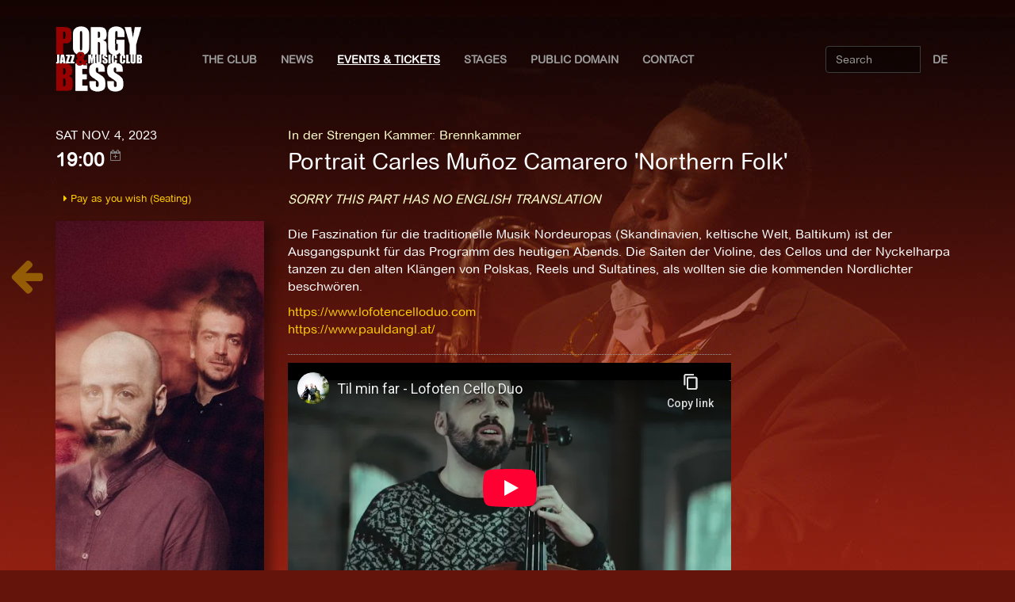

--- FILE ---
content_type: text/html; charset=utf-8
request_url: https://www.porgy.at/en/events/11756/
body_size: 13410
content:
<!DOCTYPE html>
<html lang="en">
<head>
	<meta charset="utf-8" />
	<meta http-equiv="X-UA-Compatible" content="IE=edge" />
	<meta name="viewport" content="width=device-width, initial-scale=1" />
	<title> Portrait Carles Muñoz Camarero &#x27;Northern Folk&#x27; at  Porgy & Bess - Jazz & Music Club</title>
	
<meta name="description" content="<p>Die Faszination für die traditionelle Musik Nordeuropas (Skandinavien, keltische Welt, Baltikum) ist der Ausgangspunkt für das Programm des heutigen Abends. Die Saiten der Violine, des Cellos und der Nyckelharpa tanzen zu den alten Klängen von Polskas, Reels und Sultatines, als wollten sie die kommenden Nordlichter beschwören.</p>">
<meta property="og:title" content="Portrait Carles Muñoz Camarero &#x27;Northern Folk&#x27; at Porgy &amp; Bess, Nov. 4, 2023" />
<meta property="og:description" content="Die Faszination für die traditionelle Musik Nordeuropas (Skandinavien, keltische Welt, Baltikum) ist der Ausgangspunkt für das Programm des heutigen Abends. Die Saiten der Violine, des Cellos und der Nyckelharpa tanzen zu den alten Klängen von Polska"/>
<meta property="og:image" content="http://www.porgy.at/media/events/Northern_folk_-__Georg_Buxhofer.large.jpg"/>
<meta property="og:url" content="http://www.porgy.at/en/events/11756/"/>
<meta property="og:type" content="website"/>
<meta property="og:site_name" content="Porgy &amp; Bess" />
<meta property="fb:admins" content="100001829015395" />
<meta name="twitter:card" content="summary_large_image"/>
<meta name="twitter:title" content="Portrait Carles Muñoz Camarero &#x27;Northern Folk&#x27; at Porgy &amp; Bess" />
<meta name="twitter:description" content="Die Faszination für die traditionelle Musik Nordeuropas (Skandinavien, keltische Welt, Baltikum) ist der Ausgangspunkt für das Programm des heutigen A"/>
<meta name="twitter:domain" content="www.porgy.at"/>
<link rel="canonical" href="http://www.porgy.at/en/events/11756/" />

  
  <link rel="shortcut icon" href="/static/img/porgy.ico">
	 
  <link href="/static/assets/bootstrap/css/bootstrap.min.css"  rel="stylesheet" />
  <!--<link href="//stackpath.bootstrapcdn.com/bootstrap/3.3.7/css/bootstrap.min.css"  rel="stylesheet" />-->
  
  <!-- IE10 viewport hack for Surface/desktop Windows 8 bug -->
	<link href="/static/assets/ie10-viewport-bug-workaround.css"  rel="stylesheet" />
  
	<link href="/static/assets/font-awesome/css/font-awesome.min.css"  rel="stylesheet" />
  <link href="/static/assets/fancybox/jquery.fancybox.css"  rel="stylesheet" />
  
  <!--
    <link href="/static/css/klaro.min.css"  rel="stylesheet" />
  -->

  <!-- get scripts via cdns
  <link href="//stackpath.bootstrapcdn.com/font-awesome/4.6.3/css/font-awesome.min.css"  rel="stylesheet" />
  <link href="//cdn.jsdelivr.net/npm/fancybox@2.1.5/dist/css/jquery.fancybox.css"  rel="stylesheet" />
  -->
  
	<link href="/static/css/porgy.css"  rel="stylesheet" />
	<link href="/page/background.css"  rel="stylesheet" />
  
  <!-- HTML5 shim and Respond.js for IE8 support of HTML5 elements and media queries -->
  <!--[if lt IE 9]>
    <script src="https://oss.maxcdn.com/html5shiv/3.7.3/html5shiv.min.js"></script>
    <script src="https://oss.maxcdn.com/respond/1.4.2/respond.min.js"></script>
  <![endif]-->
	
  <!-- get scripts via cdns
  <script src="//code.jquery.com/jquery-3.1.1.min.js"  rel="stylesheet" /></script>
  <script src="//stackpath.bootstrapcdn.com/bootstrap/3.3.7/js/bootstrap.min.js"  rel="stylesheet" /></script>  
  <script src="//cdn.jsdelivr.net/npm/fancybox@2.1.5/dist/js/jquery.fancybox.min.js"  rel="stylesheet" /></script>
  -->
  
  <!-- local scripts -->
  <script src="/static/assets/jquery/jquery.min.js"></script>
	<script src="/static/assets/bootstrap/js/bootstrap.min.js"></script>
  <script src="/static/assets/fancybox/jquery.fancybox.js"></script>
	<script src="/static/assets/ie10-viewport-bug-workaround.js"></script>	

  
  <script src="/static/js/porgy.js"></script>
  <!--
  <script defer src="/static/js/klaro.js" data-no-auto-load="true"></script>
  -->

  <script defer src="https://stats.porgy.at/script.js" data-website-id="7324b469-088e-44f2-b2f3-809f39c49e63"></script>
</head>

<body>
  <div class="main">
    <div class="main_content">
      

      

      
<nav class="navbar transparent navbar-inverse">
  <div class="container">
	<div class="navbar-header">
	  <button type="button" class="navbar-toggle collapsed" data-toggle="collapse" data-target="#navbar">
		<span class="sr-only">Toggle navigation</span>
		<span class="icon-bar"></span>
		<span class="icon-bar"></span>
		<span class="icon-bar"></span>
	  </button>
	  <span class="navbar-brand">
	   <a href="/" class="">
		   <img class="navbar-image" src="/static/img/logo.png" alt="Porgy &amp; Bess - Jazz &amp; Music Club" /></a>
       <!--<img class="navbar-image" src="/static/img/PorgyBesslogo.png" alt="Porgy &amp; Bess - Jazz &amp; Music Club" /></a>-->
	   </span>
	</div>

	<div id="navbar" class="navbar-collapse collapse">
	  <ul class="nav navbar-nav">
      <!--<li><a href="#">Der Club</a></li>-->
      <li class="dropdown">
        <a href="/page/der-club" class="dropdown-toggle"
          data-toggle="dropdown" role="button"
          aria-haspopup="true" aria-expanded="false">The Club
          <!--<span class="caret"></span>-->
        </a>
            <ul class="dropdown-menu">
              <li ><a href="/en/page/der-club/">About the Club</a></li>
              <li ><a href="/en/page/virtualtour">Virtual Tour</a></li>
              <li ><a href="/en/page/team/">The team</a></li>
              <li ><a href="/en/page/technik-gastronomie/">Technic & Gastronomy</a></li>
              <li ><a href="/en/page/membercard/">Membercard</a></li>
              <li ><a href="/en/page/geschichte/">History</a></li>
              <li ><a href="/en/page/aktivitaten/">Activities</a></li>
              <li ><a href="/en/events/archive/">Program archive</a></li>
              <!--<li ><a href="http://shop.porgy.at">Merchandise</a></li>-->
              <li ><a href="/en/events/vouchers">Vouchers</a></li>
              <li ><a href="/en/donate/">Donate</a></li>              
              <li ><a href="/en/page/sustainability/">Sustainability</a></li>
              <li ><a href="/en/page/code-of-conduct/">Code of Conduct</a></li>                            
              <li ><a href="/en/page/faq/">FAQ</a></li>
              <!-- <li ><a href="/en/page/covid19/">COVID-19</a></li> -->
            </ul>
      </li>
      
      <!-- <li ><a href="/en/news/">News</a></li> -->
      
      <li class="dropdown">
        <a href="/en/news/" class="dropdown-toggle"
          data-toggle="dropdown" role="button"
          aria-haspopup="true" aria-expanded="false">News
          <!--<span class="caret"></span>-->
        </a>
        <ul class="dropdown-menu">
          <li ><a href="/en/news/">News</a></li>
          <li ><a href="/en/reviews/">Concert Reviews</a></li>
        </ul>
      </li>
      
      <li class="active"><a href="/en/events/upcoming">Events & Tickets</a></li>
      
      <li class="dropdown">
        <a href="/en/page/buehnensub/" class="dropdown-toggle"
          data-toggle="dropdown" role="button"
          aria-haspopup="true" aria-expanded="false">Stages
          <!--<span class="caret"></span>-->
        </a>
        <ul class="dropdown-menu">
          <li ><a href="/en/events/stage/main-stage/">Main Stage</a></li>
          <li ><a href="/en/events/stage/in-der-strengen-kammer/">Die Strenge Kammer</a></li>          
          <li ><a href="/en/page/buehnen/">About the Stages</a></li>
        </ul>
      </li>
      
      <li ><a href="/en/events/stage/public-domain/">Public Domain</a></li>

      <li ><a href="/en/page/kontakt/">Contact</a></li>
	  </ul>
    
	  <div class="navbar-right">
	    <ul class="nav navbar-nav">
			
			
      
				<li><a href="/events/11756/" title="Sprache wechseln">DE</a></li>
			
      
		  
      
	    </ul>
		</div>
    
		<div class="pull-right">
			<form class="navbar-form" role="search" action="/en/events/search/">
				<div class="input-group">
					<input type="text" class="form-control" placeholder="Search" name="q" value=""/>
					<div class="input-group-btn">
						<button class="btn btn-default" type="submit">
							<i class="glyphicon glyphicon-search"></i>Search</button>
					</div>
				</div>
			</form>
 		</div>
  	</div>
  </div>
</nav>


      
<div class="container">
	
	
	
	
	<div class="row event_detail">
		<div class="col-md-3">

			<div class="date">Sat Nov. 4, 2023</div>
			<div class="time">19:00
				<span class="calexport">
					<a href="/en/events/export/calendar/11756.ics" title="icalendar export">
						<i class="fa fa-calendar-plus-o" aria-hidden="true"></i>
					</a>
				</span>
			</div>

		</div>
		<div class="col-md-9">
			
			
			<div class="floor">
			
				<span class="floor">
				<a href="/en/events/floor/1/">In der Strengen Kammer</a>:
				</span>
			
			
				<a href="/en/events/series/8/"><span class="series">Brennkammer</span></a>
			
			</div>
			
			<h2 class="title">Portrait Carles Muñoz Camarero &#x27;Northern Folk&#x27;</h2>


		</div>
	</div>
	<div class="row event_detail">
		<div class="col-md-3 ">
			
			<div class="tickets">
        
      
              
			
      
      
		    
      	
        <ul>
					          
                        
                          
            	 <li><a href="/en/events/payasyouwish/5863/">
                <i class="fa fa-caret-right " aria-hidden="true"></i>
                  
                    Pay as you wish (Seating)
                  
                </li>
                          
            
          
        </ul>        
        	
        
        
			

			</div>
			
			
			<div class="">

			
				
					
					<a href="/media/events/Northern_folk_-__Georg_Buxhofer.large.jpg" class="fancybox" rel="group"
						title="© Georg Buxhofer">
						<img class="fluid" src="/media/events/Northern_folk_-__Georg_Buxhofer.medium.jpg"
							alt="© Georg Buxhofer">
					</a>
					
				
			
				
					
					<a href="/media/events/Carles_Munoz_Camarero_-__Julia_Wesely_4BXLKs8.large.jpg" class="fancybox" rel="group"
						title="© Julia Wesely">
						<img class="thumb" src="/media/events/Carles_Munoz_Camarero_-__Julia_Wesely_4BXLKs8.thumbnail.jpg"
							alt="© Julia Wesely">
					</a>
					
				
			
			</div>
			

			<div class="besetzung"><p>Carles Muñoz Camarero: cello, nyckelharpa<br>Paul Dangl: violin</p></div>
		</div>

		<div class="col-md-9">

            
      
        
      
      
			<div class="beschreibung">
        
      
      
      
				
				
					
						<p class="sorry">Sorry this part has no English translation</p>
                        <p>Die Faszination für die traditionelle Musik Nordeuropas (Skandinavien, keltische Welt, Baltikum) ist der Ausgangspunkt für das Programm des heutigen Abends. Die Saiten der Violine, des Cellos und der Nyckelharpa tanzen zu den alten Klängen von Polskas, Reels und Sultatines, als wollten sie die kommenden Nordlichter beschwören.</p>
					
				
			</div>

			<p class="link">
				
					<a href="https://www.lofotencelloduo.com" target="_blank">https://www.lofotencelloduo.com</a><br />
				
					<a href="https://www.pauldangl.at/" target="_blank">https://www.pauldangl.at/</a><br />
				
			<p>

			

			<div class="videos">
				<script src="/static/assets/fluidvids.js"></script>

				
						
							<iframe width="640" height="360"
								src="https://www.youtube-nocookie.com/embed/RHHD6dgvhUg?si=pq_p9tPWH9xeyvLy"
								data-name="youtube"
								title="YouTube video player" 
								frameborder="0" 
								allowfullscreen 
								allow="accelerometer; autoplay; clipboard-write; encrypted-media; gyroscope; picture-in-picture; web-share"
								referrerpolicy="strict-origin-when-cross-origin">
							</iframe>
						
						
						<br />
				
			</div>
			<script>
			fluidvids.init({
				selector: ['iframe'],
				players: ['www.youtube.com', 'www.youtube-nocookie.com', 'player.vimeo.com']
			});
			</script>
			

		</div>
	</div>
	
	
	
</div>



<div class="prev">


	<a href="/en/events/upcoming" title="back to event overview">
		<i class="fa fa-arrow-left fa-3x" aria-hidden="true"></i>
	</a>

</div>




      <a href="#top" class="back-to-top hidden-print btn btn-default btn-sm" title="back to top" accesskey="t"><i class="fa fa-chevron-up"></i></a>
    </div>

    <footer class="footer">
      <div class="container">
        <div class="col-md-3">
          <div class="falink">
            <i class="fa fa-share-alt fa-fw" aria-hidden="true"></i>
            <a class="fbshare" href="http://www.facebook.com/share.php?u=http://www.porgy.at/en/events/11756/" title="Share this on facebook">
              <i class="fa fa-facebook fa-2x  fa-fw" aria-hidden="true"></i>
            </a>
            <a class="twshare" href="http://twitter.com/intent/tweet?url=http://www.porgy.at/en/events/11756/&text=Portrait%20Carles%20Mu%C3%B1oz%20Camarero%20%27Northern%20Folk%27%20at%20Porgy%20%26%20Bess%2C%20Nov. 4, 2023" title="Share this on twittr">
              <i class="fa fa-twitter fa-2x  fa-fw"></i>
            </a>
          </div>
        </div>
        <div class="col-md-9 impress">
          <a href="/en/page/agb/">AGB</a>
          <a href="/en/page/datenschutzerkl%C3%A4rung/">Datenschutzerklärung</a>
          <a href="/en/page/impressum/">Impressum</a>      
        </div>
      </div>
    </footer>
  </div>

</body>
</html>


--- FILE ---
content_type: text/html; charset=utf-8
request_url: https://www.youtube-nocookie.com/embed/RHHD6dgvhUg?si=pq_p9tPWH9xeyvLy
body_size: 46156
content:
<!DOCTYPE html><html lang="en" dir="ltr" data-cast-api-enabled="true"><head><meta name="viewport" content="width=device-width, initial-scale=1"><script nonce="HgdCi3DtrrtbpLgKevm0ow">if ('undefined' == typeof Symbol || 'undefined' == typeof Symbol.iterator) {delete Array.prototype.entries;}</script><style name="www-roboto" nonce="RSABv_mbqOXVu8y0Jzj4VQ">@font-face{font-family:'Roboto';font-style:normal;font-weight:400;font-stretch:100%;src:url(//fonts.gstatic.com/s/roboto/v48/KFO7CnqEu92Fr1ME7kSn66aGLdTylUAMa3GUBHMdazTgWw.woff2)format('woff2');unicode-range:U+0460-052F,U+1C80-1C8A,U+20B4,U+2DE0-2DFF,U+A640-A69F,U+FE2E-FE2F;}@font-face{font-family:'Roboto';font-style:normal;font-weight:400;font-stretch:100%;src:url(//fonts.gstatic.com/s/roboto/v48/KFO7CnqEu92Fr1ME7kSn66aGLdTylUAMa3iUBHMdazTgWw.woff2)format('woff2');unicode-range:U+0301,U+0400-045F,U+0490-0491,U+04B0-04B1,U+2116;}@font-face{font-family:'Roboto';font-style:normal;font-weight:400;font-stretch:100%;src:url(//fonts.gstatic.com/s/roboto/v48/KFO7CnqEu92Fr1ME7kSn66aGLdTylUAMa3CUBHMdazTgWw.woff2)format('woff2');unicode-range:U+1F00-1FFF;}@font-face{font-family:'Roboto';font-style:normal;font-weight:400;font-stretch:100%;src:url(//fonts.gstatic.com/s/roboto/v48/KFO7CnqEu92Fr1ME7kSn66aGLdTylUAMa3-UBHMdazTgWw.woff2)format('woff2');unicode-range:U+0370-0377,U+037A-037F,U+0384-038A,U+038C,U+038E-03A1,U+03A3-03FF;}@font-face{font-family:'Roboto';font-style:normal;font-weight:400;font-stretch:100%;src:url(//fonts.gstatic.com/s/roboto/v48/KFO7CnqEu92Fr1ME7kSn66aGLdTylUAMawCUBHMdazTgWw.woff2)format('woff2');unicode-range:U+0302-0303,U+0305,U+0307-0308,U+0310,U+0312,U+0315,U+031A,U+0326-0327,U+032C,U+032F-0330,U+0332-0333,U+0338,U+033A,U+0346,U+034D,U+0391-03A1,U+03A3-03A9,U+03B1-03C9,U+03D1,U+03D5-03D6,U+03F0-03F1,U+03F4-03F5,U+2016-2017,U+2034-2038,U+203C,U+2040,U+2043,U+2047,U+2050,U+2057,U+205F,U+2070-2071,U+2074-208E,U+2090-209C,U+20D0-20DC,U+20E1,U+20E5-20EF,U+2100-2112,U+2114-2115,U+2117-2121,U+2123-214F,U+2190,U+2192,U+2194-21AE,U+21B0-21E5,U+21F1-21F2,U+21F4-2211,U+2213-2214,U+2216-22FF,U+2308-230B,U+2310,U+2319,U+231C-2321,U+2336-237A,U+237C,U+2395,U+239B-23B7,U+23D0,U+23DC-23E1,U+2474-2475,U+25AF,U+25B3,U+25B7,U+25BD,U+25C1,U+25CA,U+25CC,U+25FB,U+266D-266F,U+27C0-27FF,U+2900-2AFF,U+2B0E-2B11,U+2B30-2B4C,U+2BFE,U+3030,U+FF5B,U+FF5D,U+1D400-1D7FF,U+1EE00-1EEFF;}@font-face{font-family:'Roboto';font-style:normal;font-weight:400;font-stretch:100%;src:url(//fonts.gstatic.com/s/roboto/v48/KFO7CnqEu92Fr1ME7kSn66aGLdTylUAMaxKUBHMdazTgWw.woff2)format('woff2');unicode-range:U+0001-000C,U+000E-001F,U+007F-009F,U+20DD-20E0,U+20E2-20E4,U+2150-218F,U+2190,U+2192,U+2194-2199,U+21AF,U+21E6-21F0,U+21F3,U+2218-2219,U+2299,U+22C4-22C6,U+2300-243F,U+2440-244A,U+2460-24FF,U+25A0-27BF,U+2800-28FF,U+2921-2922,U+2981,U+29BF,U+29EB,U+2B00-2BFF,U+4DC0-4DFF,U+FFF9-FFFB,U+10140-1018E,U+10190-1019C,U+101A0,U+101D0-101FD,U+102E0-102FB,U+10E60-10E7E,U+1D2C0-1D2D3,U+1D2E0-1D37F,U+1F000-1F0FF,U+1F100-1F1AD,U+1F1E6-1F1FF,U+1F30D-1F30F,U+1F315,U+1F31C,U+1F31E,U+1F320-1F32C,U+1F336,U+1F378,U+1F37D,U+1F382,U+1F393-1F39F,U+1F3A7-1F3A8,U+1F3AC-1F3AF,U+1F3C2,U+1F3C4-1F3C6,U+1F3CA-1F3CE,U+1F3D4-1F3E0,U+1F3ED,U+1F3F1-1F3F3,U+1F3F5-1F3F7,U+1F408,U+1F415,U+1F41F,U+1F426,U+1F43F,U+1F441-1F442,U+1F444,U+1F446-1F449,U+1F44C-1F44E,U+1F453,U+1F46A,U+1F47D,U+1F4A3,U+1F4B0,U+1F4B3,U+1F4B9,U+1F4BB,U+1F4BF,U+1F4C8-1F4CB,U+1F4D6,U+1F4DA,U+1F4DF,U+1F4E3-1F4E6,U+1F4EA-1F4ED,U+1F4F7,U+1F4F9-1F4FB,U+1F4FD-1F4FE,U+1F503,U+1F507-1F50B,U+1F50D,U+1F512-1F513,U+1F53E-1F54A,U+1F54F-1F5FA,U+1F610,U+1F650-1F67F,U+1F687,U+1F68D,U+1F691,U+1F694,U+1F698,U+1F6AD,U+1F6B2,U+1F6B9-1F6BA,U+1F6BC,U+1F6C6-1F6CF,U+1F6D3-1F6D7,U+1F6E0-1F6EA,U+1F6F0-1F6F3,U+1F6F7-1F6FC,U+1F700-1F7FF,U+1F800-1F80B,U+1F810-1F847,U+1F850-1F859,U+1F860-1F887,U+1F890-1F8AD,U+1F8B0-1F8BB,U+1F8C0-1F8C1,U+1F900-1F90B,U+1F93B,U+1F946,U+1F984,U+1F996,U+1F9E9,U+1FA00-1FA6F,U+1FA70-1FA7C,U+1FA80-1FA89,U+1FA8F-1FAC6,U+1FACE-1FADC,U+1FADF-1FAE9,U+1FAF0-1FAF8,U+1FB00-1FBFF;}@font-face{font-family:'Roboto';font-style:normal;font-weight:400;font-stretch:100%;src:url(//fonts.gstatic.com/s/roboto/v48/KFO7CnqEu92Fr1ME7kSn66aGLdTylUAMa3OUBHMdazTgWw.woff2)format('woff2');unicode-range:U+0102-0103,U+0110-0111,U+0128-0129,U+0168-0169,U+01A0-01A1,U+01AF-01B0,U+0300-0301,U+0303-0304,U+0308-0309,U+0323,U+0329,U+1EA0-1EF9,U+20AB;}@font-face{font-family:'Roboto';font-style:normal;font-weight:400;font-stretch:100%;src:url(//fonts.gstatic.com/s/roboto/v48/KFO7CnqEu92Fr1ME7kSn66aGLdTylUAMa3KUBHMdazTgWw.woff2)format('woff2');unicode-range:U+0100-02BA,U+02BD-02C5,U+02C7-02CC,U+02CE-02D7,U+02DD-02FF,U+0304,U+0308,U+0329,U+1D00-1DBF,U+1E00-1E9F,U+1EF2-1EFF,U+2020,U+20A0-20AB,U+20AD-20C0,U+2113,U+2C60-2C7F,U+A720-A7FF;}@font-face{font-family:'Roboto';font-style:normal;font-weight:400;font-stretch:100%;src:url(//fonts.gstatic.com/s/roboto/v48/KFO7CnqEu92Fr1ME7kSn66aGLdTylUAMa3yUBHMdazQ.woff2)format('woff2');unicode-range:U+0000-00FF,U+0131,U+0152-0153,U+02BB-02BC,U+02C6,U+02DA,U+02DC,U+0304,U+0308,U+0329,U+2000-206F,U+20AC,U+2122,U+2191,U+2193,U+2212,U+2215,U+FEFF,U+FFFD;}@font-face{font-family:'Roboto';font-style:normal;font-weight:500;font-stretch:100%;src:url(//fonts.gstatic.com/s/roboto/v48/KFO7CnqEu92Fr1ME7kSn66aGLdTylUAMa3GUBHMdazTgWw.woff2)format('woff2');unicode-range:U+0460-052F,U+1C80-1C8A,U+20B4,U+2DE0-2DFF,U+A640-A69F,U+FE2E-FE2F;}@font-face{font-family:'Roboto';font-style:normal;font-weight:500;font-stretch:100%;src:url(//fonts.gstatic.com/s/roboto/v48/KFO7CnqEu92Fr1ME7kSn66aGLdTylUAMa3iUBHMdazTgWw.woff2)format('woff2');unicode-range:U+0301,U+0400-045F,U+0490-0491,U+04B0-04B1,U+2116;}@font-face{font-family:'Roboto';font-style:normal;font-weight:500;font-stretch:100%;src:url(//fonts.gstatic.com/s/roboto/v48/KFO7CnqEu92Fr1ME7kSn66aGLdTylUAMa3CUBHMdazTgWw.woff2)format('woff2');unicode-range:U+1F00-1FFF;}@font-face{font-family:'Roboto';font-style:normal;font-weight:500;font-stretch:100%;src:url(//fonts.gstatic.com/s/roboto/v48/KFO7CnqEu92Fr1ME7kSn66aGLdTylUAMa3-UBHMdazTgWw.woff2)format('woff2');unicode-range:U+0370-0377,U+037A-037F,U+0384-038A,U+038C,U+038E-03A1,U+03A3-03FF;}@font-face{font-family:'Roboto';font-style:normal;font-weight:500;font-stretch:100%;src:url(//fonts.gstatic.com/s/roboto/v48/KFO7CnqEu92Fr1ME7kSn66aGLdTylUAMawCUBHMdazTgWw.woff2)format('woff2');unicode-range:U+0302-0303,U+0305,U+0307-0308,U+0310,U+0312,U+0315,U+031A,U+0326-0327,U+032C,U+032F-0330,U+0332-0333,U+0338,U+033A,U+0346,U+034D,U+0391-03A1,U+03A3-03A9,U+03B1-03C9,U+03D1,U+03D5-03D6,U+03F0-03F1,U+03F4-03F5,U+2016-2017,U+2034-2038,U+203C,U+2040,U+2043,U+2047,U+2050,U+2057,U+205F,U+2070-2071,U+2074-208E,U+2090-209C,U+20D0-20DC,U+20E1,U+20E5-20EF,U+2100-2112,U+2114-2115,U+2117-2121,U+2123-214F,U+2190,U+2192,U+2194-21AE,U+21B0-21E5,U+21F1-21F2,U+21F4-2211,U+2213-2214,U+2216-22FF,U+2308-230B,U+2310,U+2319,U+231C-2321,U+2336-237A,U+237C,U+2395,U+239B-23B7,U+23D0,U+23DC-23E1,U+2474-2475,U+25AF,U+25B3,U+25B7,U+25BD,U+25C1,U+25CA,U+25CC,U+25FB,U+266D-266F,U+27C0-27FF,U+2900-2AFF,U+2B0E-2B11,U+2B30-2B4C,U+2BFE,U+3030,U+FF5B,U+FF5D,U+1D400-1D7FF,U+1EE00-1EEFF;}@font-face{font-family:'Roboto';font-style:normal;font-weight:500;font-stretch:100%;src:url(//fonts.gstatic.com/s/roboto/v48/KFO7CnqEu92Fr1ME7kSn66aGLdTylUAMaxKUBHMdazTgWw.woff2)format('woff2');unicode-range:U+0001-000C,U+000E-001F,U+007F-009F,U+20DD-20E0,U+20E2-20E4,U+2150-218F,U+2190,U+2192,U+2194-2199,U+21AF,U+21E6-21F0,U+21F3,U+2218-2219,U+2299,U+22C4-22C6,U+2300-243F,U+2440-244A,U+2460-24FF,U+25A0-27BF,U+2800-28FF,U+2921-2922,U+2981,U+29BF,U+29EB,U+2B00-2BFF,U+4DC0-4DFF,U+FFF9-FFFB,U+10140-1018E,U+10190-1019C,U+101A0,U+101D0-101FD,U+102E0-102FB,U+10E60-10E7E,U+1D2C0-1D2D3,U+1D2E0-1D37F,U+1F000-1F0FF,U+1F100-1F1AD,U+1F1E6-1F1FF,U+1F30D-1F30F,U+1F315,U+1F31C,U+1F31E,U+1F320-1F32C,U+1F336,U+1F378,U+1F37D,U+1F382,U+1F393-1F39F,U+1F3A7-1F3A8,U+1F3AC-1F3AF,U+1F3C2,U+1F3C4-1F3C6,U+1F3CA-1F3CE,U+1F3D4-1F3E0,U+1F3ED,U+1F3F1-1F3F3,U+1F3F5-1F3F7,U+1F408,U+1F415,U+1F41F,U+1F426,U+1F43F,U+1F441-1F442,U+1F444,U+1F446-1F449,U+1F44C-1F44E,U+1F453,U+1F46A,U+1F47D,U+1F4A3,U+1F4B0,U+1F4B3,U+1F4B9,U+1F4BB,U+1F4BF,U+1F4C8-1F4CB,U+1F4D6,U+1F4DA,U+1F4DF,U+1F4E3-1F4E6,U+1F4EA-1F4ED,U+1F4F7,U+1F4F9-1F4FB,U+1F4FD-1F4FE,U+1F503,U+1F507-1F50B,U+1F50D,U+1F512-1F513,U+1F53E-1F54A,U+1F54F-1F5FA,U+1F610,U+1F650-1F67F,U+1F687,U+1F68D,U+1F691,U+1F694,U+1F698,U+1F6AD,U+1F6B2,U+1F6B9-1F6BA,U+1F6BC,U+1F6C6-1F6CF,U+1F6D3-1F6D7,U+1F6E0-1F6EA,U+1F6F0-1F6F3,U+1F6F7-1F6FC,U+1F700-1F7FF,U+1F800-1F80B,U+1F810-1F847,U+1F850-1F859,U+1F860-1F887,U+1F890-1F8AD,U+1F8B0-1F8BB,U+1F8C0-1F8C1,U+1F900-1F90B,U+1F93B,U+1F946,U+1F984,U+1F996,U+1F9E9,U+1FA00-1FA6F,U+1FA70-1FA7C,U+1FA80-1FA89,U+1FA8F-1FAC6,U+1FACE-1FADC,U+1FADF-1FAE9,U+1FAF0-1FAF8,U+1FB00-1FBFF;}@font-face{font-family:'Roboto';font-style:normal;font-weight:500;font-stretch:100%;src:url(//fonts.gstatic.com/s/roboto/v48/KFO7CnqEu92Fr1ME7kSn66aGLdTylUAMa3OUBHMdazTgWw.woff2)format('woff2');unicode-range:U+0102-0103,U+0110-0111,U+0128-0129,U+0168-0169,U+01A0-01A1,U+01AF-01B0,U+0300-0301,U+0303-0304,U+0308-0309,U+0323,U+0329,U+1EA0-1EF9,U+20AB;}@font-face{font-family:'Roboto';font-style:normal;font-weight:500;font-stretch:100%;src:url(//fonts.gstatic.com/s/roboto/v48/KFO7CnqEu92Fr1ME7kSn66aGLdTylUAMa3KUBHMdazTgWw.woff2)format('woff2');unicode-range:U+0100-02BA,U+02BD-02C5,U+02C7-02CC,U+02CE-02D7,U+02DD-02FF,U+0304,U+0308,U+0329,U+1D00-1DBF,U+1E00-1E9F,U+1EF2-1EFF,U+2020,U+20A0-20AB,U+20AD-20C0,U+2113,U+2C60-2C7F,U+A720-A7FF;}@font-face{font-family:'Roboto';font-style:normal;font-weight:500;font-stretch:100%;src:url(//fonts.gstatic.com/s/roboto/v48/KFO7CnqEu92Fr1ME7kSn66aGLdTylUAMa3yUBHMdazQ.woff2)format('woff2');unicode-range:U+0000-00FF,U+0131,U+0152-0153,U+02BB-02BC,U+02C6,U+02DA,U+02DC,U+0304,U+0308,U+0329,U+2000-206F,U+20AC,U+2122,U+2191,U+2193,U+2212,U+2215,U+FEFF,U+FFFD;}</style><script name="www-roboto" nonce="HgdCi3DtrrtbpLgKevm0ow">if (document.fonts && document.fonts.load) {document.fonts.load("400 10pt Roboto", "E"); document.fonts.load("500 10pt Roboto", "E");}</script><link rel="stylesheet" href="/s/player/c9168c90/www-player.css" name="www-player" nonce="RSABv_mbqOXVu8y0Jzj4VQ"><style nonce="RSABv_mbqOXVu8y0Jzj4VQ">html {overflow: hidden;}body {font: 12px Roboto, Arial, sans-serif; background-color: #000; color: #fff; height: 100%; width: 100%; overflow: hidden; position: absolute; margin: 0; padding: 0;}#player {width: 100%; height: 100%;}h1 {text-align: center; color: #fff;}h3 {margin-top: 6px; margin-bottom: 3px;}.player-unavailable {position: absolute; top: 0; left: 0; right: 0; bottom: 0; padding: 25px; font-size: 13px; background: url(/img/meh7.png) 50% 65% no-repeat;}.player-unavailable .message {text-align: left; margin: 0 -5px 15px; padding: 0 5px 14px; border-bottom: 1px solid #888; font-size: 19px; font-weight: normal;}.player-unavailable a {color: #167ac6; text-decoration: none;}</style><script nonce="HgdCi3DtrrtbpLgKevm0ow">var ytcsi={gt:function(n){n=(n||"")+"data_";return ytcsi[n]||(ytcsi[n]={tick:{},info:{},gel:{preLoggedGelInfos:[]}})},now:window.performance&&window.performance.timing&&window.performance.now&&window.performance.timing.navigationStart?function(){return window.performance.timing.navigationStart+window.performance.now()}:function(){return(new Date).getTime()},tick:function(l,t,n){var ticks=ytcsi.gt(n).tick;var v=t||ytcsi.now();if(ticks[l]){ticks["_"+l]=ticks["_"+l]||[ticks[l]];ticks["_"+l].push(v)}ticks[l]=
v},info:function(k,v,n){ytcsi.gt(n).info[k]=v},infoGel:function(p,n){ytcsi.gt(n).gel.preLoggedGelInfos.push(p)},setStart:function(t,n){ytcsi.tick("_start",t,n)}};
(function(w,d){function isGecko(){if(!w.navigator)return false;try{if(w.navigator.userAgentData&&w.navigator.userAgentData.brands&&w.navigator.userAgentData.brands.length){var brands=w.navigator.userAgentData.brands;var i=0;for(;i<brands.length;i++)if(brands[i]&&brands[i].brand==="Firefox")return true;return false}}catch(e){setTimeout(function(){throw e;})}if(!w.navigator.userAgent)return false;var ua=w.navigator.userAgent;return ua.indexOf("Gecko")>0&&ua.toLowerCase().indexOf("webkit")<0&&ua.indexOf("Edge")<
0&&ua.indexOf("Trident")<0&&ua.indexOf("MSIE")<0}ytcsi.setStart(w.performance?w.performance.timing.responseStart:null);var isPrerender=(d.visibilityState||d.webkitVisibilityState)=="prerender";var vName=!d.visibilityState&&d.webkitVisibilityState?"webkitvisibilitychange":"visibilitychange";if(isPrerender){var startTick=function(){ytcsi.setStart();d.removeEventListener(vName,startTick)};d.addEventListener(vName,startTick,false)}if(d.addEventListener)d.addEventListener(vName,function(){ytcsi.tick("vc")},
false);if(isGecko()){var isHidden=(d.visibilityState||d.webkitVisibilityState)=="hidden";if(isHidden)ytcsi.tick("vc")}var slt=function(el,t){setTimeout(function(){var n=ytcsi.now();el.loadTime=n;if(el.slt)el.slt()},t)};w.__ytRIL=function(el){if(!el.getAttribute("data-thumb"))if(w.requestAnimationFrame)w.requestAnimationFrame(function(){slt(el,0)});else slt(el,16)}})(window,document);
</script><script nonce="HgdCi3DtrrtbpLgKevm0ow">var ytcfg={d:function(){return window.yt&&yt.config_||ytcfg.data_||(ytcfg.data_={})},get:function(k,o){return k in ytcfg.d()?ytcfg.d()[k]:o},set:function(){var a=arguments;if(a.length>1)ytcfg.d()[a[0]]=a[1];else{var k;for(k in a[0])ytcfg.d()[k]=a[0][k]}}};
ytcfg.set({"CLIENT_CANARY_STATE":"none","DEVICE":"cbr\u003dChrome\u0026cbrand\u003dapple\u0026cbrver\u003d131.0.0.0\u0026ceng\u003dWebKit\u0026cengver\u003d537.36\u0026cos\u003dMacintosh\u0026cosver\u003d10_15_7\u0026cplatform\u003dDESKTOP","EVENT_ID":"d3R0aaeEGdS7lssPg6vjoQI","EXPERIMENT_FLAGS":{"ab_det_apb_b":true,"ab_det_apm":true,"ab_det_el_h":true,"ab_det_em_inj":true,"ab_fk_sk_cl":true,"ab_l_sig_st":true,"ab_l_sig_st_e":true,"action_companion_center_align_description":true,"allow_skip_networkless":true,"always_send_and_write":true,"att_web_record_metrics":true,"attmusi":true,"c3_enable_button_impression_logging":true,"c3_watch_page_component":true,"cancel_pending_navs":true,"clean_up_manual_attribution_header":true,"config_age_report_killswitch":true,"cow_optimize_idom_compat":true,"csi_on_gel":true,"delhi_mweb_colorful_sd":true,"delhi_mweb_colorful_sd_v2":true,"deprecate_pair_servlet_enabled":true,"desktop_sparkles_light_cta_button":true,"disable_cached_masthead_data":true,"disable_child_node_auto_formatted_strings":true,"disable_log_to_visitor_layer":true,"disable_pacf_logging_for_memory_limited_tv":true,"embeds_enable_eid_enforcement_for_youtube":true,"embeds_enable_info_panel_dismissal":true,"embeds_enable_pfp_always_unbranded":true,"embeds_muted_autoplay_sound_fix":true,"embeds_serve_es6_client":true,"embeds_web_nwl_disable_nocookie":true,"embeds_web_updated_shorts_definition_fix":true,"enable_active_view_display_ad_renderer_web_home":true,"enable_ad_disclosure_banner_a11y_fix":true,"enable_client_sli_logging":true,"enable_client_streamz_web":true,"enable_client_ve_spec":true,"enable_cloud_save_error_popup_after_retry":true,"enable_dai_sdf_h5_preroll":true,"enable_datasync_id_header_in_web_vss_pings":true,"enable_default_mono_cta_migration_web_client":true,"enable_docked_chat_messages":true,"enable_entity_store_from_dependency_injection":true,"enable_inline_muted_playback_on_web_search":true,"enable_inline_muted_playback_on_web_search_for_vdc":true,"enable_inline_muted_playback_on_web_search_for_vdcb":true,"enable_is_mini_app_page_active_bugfix":true,"enable_logging_first_user_action_after_game_ready":true,"enable_ltc_param_fetch_from_innertube":true,"enable_masthead_mweb_padding_fix":true,"enable_menu_renderer_button_in_mweb_hclr":true,"enable_mini_app_command_handler_mweb_fix":true,"enable_mini_guide_downloads_item":true,"enable_mixed_direction_formatted_strings":true,"enable_mweb_new_caption_language_picker":true,"enable_names_handles_account_switcher":true,"enable_network_request_logging_on_game_events":true,"enable_new_paid_product_placement":true,"enable_open_in_new_tab_icon_for_short_dr_for_desktop_search":true,"enable_open_yt_content":true,"enable_origin_query_parameter_bugfix":true,"enable_pause_ads_on_ytv_html5":true,"enable_payments_purchase_manager":true,"enable_pdp_icon_prefetch":true,"enable_pl_r_si_fa":true,"enable_place_pivot_url":true,"enable_pv_screen_modern_text":true,"enable_removing_navbar_title_on_hashtag_page_mweb":true,"enable_rta_manager":true,"enable_sdf_companion_h5":true,"enable_sdf_dai_h5_midroll":true,"enable_sdf_h5_endemic_mid_post_roll":true,"enable_sdf_on_h5_unplugged_vod_midroll":true,"enable_sdf_shorts_player_bytes_h5":true,"enable_sending_unwrapped_game_audio_as_serialized_metadata":true,"enable_sfv_effect_pivot_url":true,"enable_shorts_new_carousel":true,"enable_skip_ad_guidance_prompt":true,"enable_skippable_ads_for_unplugged_ad_pod":true,"enable_smearing_expansion_dai":true,"enable_time_out_messages":true,"enable_timeline_view_modern_transcript_fe":true,"enable_video_display_compact_button_group_for_desktop_search":true,"enable_web_delhi_icons":true,"enable_web_home_top_landscape_image_layout_level_click":true,"enable_web_tiered_gel":true,"enable_window_constrained_buy_flow_dialog":true,"enable_wiz_queue_effect_and_on_init_initial_runs":true,"enable_ypc_spinners":true,"enable_yt_ata_iframe_authuser":true,"export_networkless_options":true,"export_player_version_to_ytconfig":true,"fill_single_video_with_notify_to_lasr":true,"fix_ad_miniplayer_controls_rendering":true,"fix_ads_tracking_for_swf_config_deprecation_mweb":true,"h5_companion_enable_adcpn_macro_substitution_for_click_pings":true,"h5_inplayer_enable_adcpn_macro_substitution_for_click_pings":true,"h5_reset_cache_and_filter_before_update_masthead":true,"hide_channel_creation_title_for_mweb":true,"high_ccv_client_side_caching_h5":true,"html5_log_trigger_events_with_debug_data":true,"html5_ssdai_enable_media_end_cue_range":true,"il_attach_cache_limit":true,"il_use_view_model_logging_context":true,"is_browser_support_for_webcam_streaming":true,"json_condensed_response":true,"kev_adb_pg":true,"kevlar_gel_error_routing":true,"kevlar_watch_cinematics":true,"live_chat_enable_controller_extraction":true,"live_chat_enable_rta_manager":true,"log_click_with_layer_from_element_in_command_handler":true,"mdx_enable_privacy_disclosure_ui":true,"mdx_load_cast_api_bootstrap_script":true,"medium_progress_bar_modification":true,"migrate_remaining_web_ad_badges_to_innertube":true,"mobile_account_menu_refresh":true,"mweb_account_linking_noapp":true,"mweb_after_render_to_scheduler":true,"mweb_allow_modern_search_suggest_behavior":true,"mweb_animated_actions":true,"mweb_app_upsell_button_direct_to_app":true,"mweb_c3_enable_adaptive_signals":true,"mweb_c3_library_page_enable_recent_shelf":true,"mweb_c3_remove_web_navigation_endpoint_data":true,"mweb_c3_use_canonical_from_player_response":true,"mweb_cinematic_watch":true,"mweb_command_handler":true,"mweb_delay_watch_initial_data":true,"mweb_disable_searchbar_scroll":true,"mweb_enable_fine_scrubbing_for_recs":true,"mweb_enable_keto_batch_player_fullscreen":true,"mweb_enable_keto_batch_player_progress_bar":true,"mweb_enable_keto_batch_player_tooltips":true,"mweb_enable_lockup_view_model_for_ucp":true,"mweb_enable_mix_panel_title_metadata":true,"mweb_enable_more_drawer":true,"mweb_enable_optional_fullscreen_landscape_locking":true,"mweb_enable_overlay_touch_manager":true,"mweb_enable_premium_carve_out_fix":true,"mweb_enable_refresh_detection":true,"mweb_enable_search_imp":true,"mweb_enable_shorts_pivot_button":true,"mweb_enable_shorts_video_preload":true,"mweb_enable_skippables_on_jio_phone":true,"mweb_enable_two_line_title_on_shorts":true,"mweb_enable_varispeed_controller":true,"mweb_enable_watch_feed_infinite_scroll":true,"mweb_enable_wrapped_unplugged_pause_membership_dialog_renderer":true,"mweb_fix_monitor_visibility_after_render":true,"mweb_force_ios_fallback_to_native_control":true,"mweb_fp_auto_fullscreen":true,"mweb_fullscreen_controls":true,"mweb_fullscreen_controls_action_buttons":true,"mweb_fullscreen_watch_system":true,"mweb_home_reactive_shorts":true,"mweb_innertube_search_command":true,"mweb_lang_in_html":true,"mweb_like_button_synced_with_entities":true,"mweb_logo_use_home_page_ve":true,"mweb_native_control_in_faux_fullscreen_shared":true,"mweb_player_control_on_hover":true,"mweb_player_delhi_dtts":true,"mweb_player_settings_use_bottom_sheet":true,"mweb_player_show_previous_next_buttons_in_playlist":true,"mweb_player_skip_no_op_state_changes":true,"mweb_player_user_select_none":true,"mweb_playlist_engagement_panel":true,"mweb_progress_bar_seek_on_mouse_click":true,"mweb_pull_2_full":true,"mweb_pull_2_full_enable_touch_handlers":true,"mweb_schedule_warm_watch_response":true,"mweb_searchbox_legacy_navigation":true,"mweb_see_fewer_shorts":true,"mweb_shorts_comments_panel_id_change":true,"mweb_shorts_early_continuation":true,"mweb_show_ios_smart_banner":true,"mweb_show_sign_in_button_from_header":true,"mweb_use_server_url_on_startup":true,"mweb_watch_captions_enable_auto_translate":true,"mweb_watch_captions_set_default_size":true,"mweb_watch_stop_scheduler_on_player_response":true,"mweb_watchfeed_big_thumbnails":true,"mweb_yt_searchbox":true,"networkless_logging":true,"no_client_ve_attach_unless_shown":true,"pageid_as_header_web":true,"playback_settings_use_switch_menu":true,"player_controls_autonav_fix":true,"player_controls_skip_double_signal_update":true,"polymer_bad_build_labels":true,"polymer_verifiy_app_state":true,"qoe_send_and_write":true,"remove_chevron_from_ad_disclosure_banner_h5":true,"remove_masthead_channel_banner_on_refresh":true,"remove_slot_id_exited_trigger_for_dai_in_player_slot_expire":true,"replace_client_url_parsing_with_server_signal":true,"service_worker_enabled":true,"service_worker_push_enabled":true,"service_worker_push_home_page_prompt":true,"service_worker_push_watch_page_prompt":true,"shell_load_gcf":true,"shorten_initial_gel_batch_timeout":true,"should_use_yt_voice_endpoint_in_kaios":true,"smarter_ve_dedupping":true,"speedmaster_no_seek":true,"stop_handling_click_for_non_rendering_overlay_layout":true,"suppress_error_204_logging":true,"synced_panel_scrolling_controller":true,"use_event_time_ms_header":true,"use_fifo_for_networkless":true,"use_request_time_ms_header":true,"use_session_based_sampling":true,"use_thumbnail_overlay_time_status_renderer_for_live_badge":true,"vss_final_ping_send_and_write":true,"vss_playback_use_send_and_write":true,"web_adaptive_repeat_ase":true,"web_always_load_chat_support":true,"web_animated_like":true,"web_api_url":true,"web_attributed_string_deep_equal_bugfix":true,"web_autonav_allow_off_by_default":true,"web_button_vm_refactor_disabled":true,"web_c3_log_app_init_finish":true,"web_csi_action_sampling_enabled":true,"web_dedupe_ve_grafting":true,"web_disable_backdrop_filter":true,"web_enable_ab_rsp_cl":true,"web_enable_course_icon_update":true,"web_enable_error_204":true,"web_fix_segmented_like_dislike_undefined":true,"web_gcf_hashes_innertube":true,"web_gel_timeout_cap":true,"web_metadata_carousel_elref_bugfix":true,"web_parent_target_for_sheets":true,"web_persist_server_autonav_state_on_client":true,"web_playback_associated_log_ctt":true,"web_playback_associated_ve":true,"web_prefetch_preload_video":true,"web_progress_bar_draggable":true,"web_resizable_advertiser_banner_on_masthead_safari_fix":true,"web_shorts_just_watched_on_channel_and_pivot_study":true,"web_shorts_just_watched_overlay":true,"web_update_panel_visibility_logging_fix":true,"web_video_attribute_view_model_a11y_fix":true,"web_watch_controls_state_signals":true,"web_wiz_attributed_string":true,"webfe_mweb_watch_microdata":true,"webfe_watch_shorts_canonical_url_fix":true,"webpo_exit_on_net_err":true,"wiz_diff_overwritable":true,"woffle_used_state_report":true,"wpo_gel_strz":true,"H5_async_logging_delay_ms":30000.0,"attention_logging_scroll_throttle":500.0,"autoplay_pause_by_lact_sampling_fraction":0.0,"cinematic_watch_effect_opacity":0.4,"log_window_onerror_fraction":0.1,"speedmaster_playback_rate":2.0,"tv_pacf_logging_sample_rate":0.01,"web_attention_logging_scroll_throttle":500.0,"web_load_prediction_threshold":0.1,"web_navigation_prediction_threshold":0.1,"web_pbj_log_warning_rate":0.0,"web_system_health_fraction":0.01,"ytidb_transaction_ended_event_rate_limit":0.02,"active_time_update_interval_ms":10000,"att_init_delay":500,"autoplay_pause_by_lact_sec":0,"botguard_async_snapshot_timeout_ms":3000,"check_navigator_accuracy_timeout_ms":0,"cinematic_watch_css_filter_blur_strength":40,"cinematic_watch_fade_out_duration":500,"close_webview_delay_ms":100,"cloud_save_game_data_rate_limit_ms":3000,"compression_disable_point":10,"custom_active_view_tos_timeout_ms":3600000,"embeds_widget_poll_interval_ms":0,"gel_min_batch_size":3,"gel_queue_timeout_max_ms":60000,"get_async_timeout_ms":60000,"hide_cta_for_home_web_video_ads_animate_in_time":2,"html5_byterate_soft_cap":0,"initial_gel_batch_timeout":2000,"max_body_size_to_compress":500000,"max_prefetch_window_sec_for_livestream_optimization":10,"min_prefetch_offset_sec_for_livestream_optimization":20,"mini_app_container_iframe_src_update_delay_ms":0,"multiple_preview_news_duration_time":11000,"mweb_c3_toast_duration_ms":5000,"mweb_deep_link_fallback_timeout_ms":10000,"mweb_delay_response_received_actions":100,"mweb_fp_dpad_rate_limit_ms":0,"mweb_fp_dpad_watch_title_clamp_lines":0,"mweb_history_manager_cache_size":100,"mweb_ios_fullscreen_playback_transition_delay_ms":500,"mweb_ios_fullscreen_system_pause_epilson_ms":0,"mweb_override_response_store_expiration_ms":0,"mweb_shorts_early_continuation_trigger_threshold":4,"mweb_w2w_max_age_seconds":0,"mweb_watch_captions_default_size":2,"neon_dark_launch_gradient_count":0,"network_polling_interval":30000,"play_click_interval_ms":30000,"play_ping_interval_ms":10000,"prefetch_comments_ms_after_video":0,"send_config_hash_timer":0,"service_worker_push_logged_out_prompt_watches":-1,"service_worker_push_prompt_cap":-1,"service_worker_push_prompt_delay_microseconds":3888000000000,"slow_compressions_before_abandon_count":4,"speedmaster_cancellation_movement_dp":10,"speedmaster_touch_activation_ms":500,"web_attention_logging_throttle":500,"web_foreground_heartbeat_interval_ms":28000,"web_gel_debounce_ms":10000,"web_logging_max_batch":100,"web_max_tracing_events":50,"web_tracing_session_replay":0,"wil_icon_max_concurrent_fetches":9999,"ytidb_remake_db_retries":3,"ytidb_reopen_db_retries":3,"WebClientReleaseProcessCritical__youtube_embeds_client_version_override":"","WebClientReleaseProcessCritical__youtube_embeds_web_client_version_override":"","WebClientReleaseProcessCritical__youtube_mweb_client_version_override":"","debug_forced_internalcountrycode":"","embeds_web_synth_ch_headers_banned_urls_regex":"","enable_web_media_service":"DISABLED","il_payload_scraping":"","live_chat_unicode_emoji_json_url":"https://www.gstatic.com/youtube/img/emojis/emojis-svg-9.json","mweb_deep_link_feature_tag_suffix":"11268432","mweb_enable_shorts_innertube_player_prefetch_trigger":"NONE","mweb_fp_dpad":"home,search,browse,channel,create_channel,experiments,settings,trending,oops,404,paid_memberships,sponsorship,premium,shorts","mweb_fp_dpad_linear_navigation":"","mweb_fp_dpad_linear_navigation_visitor":"","mweb_fp_dpad_visitor":"","mweb_preload_video_by_player_vars":"","place_pivot_triggering_container_alternate":"","place_pivot_triggering_counterfactual_container_alternate":"","service_worker_push_force_notification_prompt_tag":"1","service_worker_scope":"/","suggest_exp_str":"","web_client_version_override":"","kevlar_command_handler_command_banlist":[],"mini_app_ids_without_game_ready":["UgkxHHtsak1SC8mRGHMZewc4HzeAY3yhPPmJ","Ugkx7OgzFqE6z_5Mtf4YsotGfQNII1DF_RBm"],"web_op_signal_type_banlist":[],"web_tracing_enabled_spans":["event","command"]},"GAPI_HINT_PARAMS":"m;/_/scs/abc-static/_/js/k\u003dgapi.gapi.en.FZb77tO2YW4.O/d\u003d1/rs\u003dAHpOoo8lqavmo6ayfVxZovyDiP6g3TOVSQ/m\u003d__features__","GAPI_HOST":"https://apis.google.com","GAPI_LOCALE":"en_US","GL":"US","HL":"en","HTML_DIR":"ltr","HTML_LANG":"en","INNERTUBE_API_KEY":"AIzaSyAO_FJ2SlqU8Q4STEHLGCilw_Y9_11qcW8","INNERTUBE_API_VERSION":"v1","INNERTUBE_CLIENT_NAME":"WEB_EMBEDDED_PLAYER","INNERTUBE_CLIENT_VERSION":"1.20260122.10.00","INNERTUBE_CONTEXT":{"client":{"hl":"en","gl":"US","remoteHost":"18.222.208.24","deviceMake":"Apple","deviceModel":"","visitorData":"CgtEUE9ld3VaR3Fycyj36NHLBjIKCgJVUxIEGgAgRg%3D%3D","userAgent":"Mozilla/5.0 (Macintosh; Intel Mac OS X 10_15_7) AppleWebKit/537.36 (KHTML, like Gecko) Chrome/131.0.0.0 Safari/537.36; ClaudeBot/1.0; +claudebot@anthropic.com),gzip(gfe)","clientName":"WEB_EMBEDDED_PLAYER","clientVersion":"1.20260122.10.00","osName":"Macintosh","osVersion":"10_15_7","originalUrl":"https://www.youtube-nocookie.com/embed/RHHD6dgvhUg?si\u003dpq_p9tPWH9xeyvLy","platform":"DESKTOP","clientFormFactor":"UNKNOWN_FORM_FACTOR","configInfo":{"appInstallData":"[base64]"},"browserName":"Chrome","browserVersion":"131.0.0.0","acceptHeader":"text/html,application/xhtml+xml,application/xml;q\u003d0.9,image/webp,image/apng,*/*;q\u003d0.8,application/signed-exchange;v\u003db3;q\u003d0.9","deviceExperimentId":"ChxOelU1T0RneU5qVXlOamMxT1RFM09EZ3pNUT09EPfo0csGGPfo0csG","rolloutToken":"CIzs2de-1pHNWBCosYyx06OSAxiosYyx06OSAw%3D%3D"},"user":{"lockedSafetyMode":false},"request":{"useSsl":true},"clickTracking":{"clickTrackingParams":"IhMI55uMsdOjkgMV1J1lAx2D1Tgk"},"thirdParty":{"embeddedPlayerContext":{"embeddedPlayerEncryptedContext":"AD5ZzFR5s-eQ6mr7fAHbtW0Cf8UxJIbsH4DIU2-JCBi5xUtZ_8ALd0Pxm3yJqdBlExWMLx87IUg_QUbbG2lrUwdNvC6njZn8wxds2pONyEcWAuV0-hJU0nb7FQrFcfY","ancestorOriginsSupported":false}}},"INNERTUBE_CONTEXT_CLIENT_NAME":56,"INNERTUBE_CONTEXT_CLIENT_VERSION":"1.20260122.10.00","INNERTUBE_CONTEXT_GL":"US","INNERTUBE_CONTEXT_HL":"en","LATEST_ECATCHER_SERVICE_TRACKING_PARAMS":{"client.name":"WEB_EMBEDDED_PLAYER","client.jsfeat":"2021"},"LOGGED_IN":false,"PAGE_BUILD_LABEL":"youtube.embeds.web_20260122_10_RC00","PAGE_CL":859848483,"SERVER_NAME":"WebFE","VISITOR_DATA":"CgtEUE9ld3VaR3Fycyj36NHLBjIKCgJVUxIEGgAgRg%3D%3D","WEB_PLAYER_CONTEXT_CONFIGS":{"WEB_PLAYER_CONTEXT_CONFIG_ID_EMBEDDED_PLAYER":{"rootElementId":"movie_player","jsUrl":"/s/player/c9168c90/player_ias.vflset/en_US/base.js","cssUrl":"/s/player/c9168c90/www-player.css","contextId":"WEB_PLAYER_CONTEXT_CONFIG_ID_EMBEDDED_PLAYER","eventLabel":"embedded","contentRegion":"US","hl":"en_US","hostLanguage":"en","innertubeApiKey":"AIzaSyAO_FJ2SlqU8Q4STEHLGCilw_Y9_11qcW8","innertubeApiVersion":"v1","innertubeContextClientVersion":"1.20260122.10.00","device":{"brand":"apple","model":"","browser":"Chrome","browserVersion":"131.0.0.0","os":"Macintosh","osVersion":"10_15_7","platform":"DESKTOP","interfaceName":"WEB_EMBEDDED_PLAYER","interfaceVersion":"1.20260122.10.00"},"serializedExperimentIds":"24004644,51010235,51063643,51098299,51146013,51204329,51222973,51340662,51349914,51353393,51366423,51389629,51404808,51404810,51425034,51459425,51490331,51500051,51505436,51530495,51534669,51560386,51565115,51566373,51578632,51583565,51583821,51585555,51586115,51605258,51605395,51609829,51611457,51615066,51620866,51621065,51622844,51631300,51632249,51637029,51638932,51648336,51653718,51656217,51672162,51681662,51683502,51684302,51684306,51691589,51693511,51693995,51696107,51696619,51697032,51700777,51701615,51705183,51711227,51712601,51713237,51714463,51715038,51719094,51719110,51719411,51719628,51726312,51732102,51735450,51737134,51738919,51742830,51742878,51744562,51747795,51751855,51754304,51757472","serializedExperimentFlags":"H5_async_logging_delay_ms\u003d30000.0\u0026PlayerWeb__h5_enable_advisory_rating_restrictions\u003dtrue\u0026a11y_h5_associate_survey_question\u003dtrue\u0026ab_det_apb_b\u003dtrue\u0026ab_det_apm\u003dtrue\u0026ab_det_el_h\u003dtrue\u0026ab_det_em_inj\u003dtrue\u0026ab_fk_sk_cl\u003dtrue\u0026ab_l_sig_st\u003dtrue\u0026ab_l_sig_st_e\u003dtrue\u0026action_companion_center_align_description\u003dtrue\u0026ad_pod_disable_companion_persist_ads_quality\u003dtrue\u0026add_stmp_logs_for_voice_boost\u003dtrue\u0026allow_autohide_on_paused_videos\u003dtrue\u0026allow_drm_override\u003dtrue\u0026allow_live_autoplay\u003dtrue\u0026allow_poltergust_autoplay\u003dtrue\u0026allow_skip_networkless\u003dtrue\u0026allow_vp9_1080p_mq_enc\u003dtrue\u0026always_cache_redirect_endpoint\u003dtrue\u0026always_send_and_write\u003dtrue\u0026annotation_module_vast_cards_load_logging_fraction\u003d0.0\u0026assign_drm_family_by_format\u003dtrue\u0026att_web_record_metrics\u003dtrue\u0026attention_logging_scroll_throttle\u003d500.0\u0026attmusi\u003dtrue\u0026autoplay_time\u003d10000\u0026autoplay_time_for_fullscreen\u003d-1\u0026autoplay_time_for_music_content\u003d-1\u0026bg_vm_reinit_threshold\u003d7200000\u0026blocked_packages_for_sps\u003d[]\u0026botguard_async_snapshot_timeout_ms\u003d3000\u0026captions_url_add_ei\u003dtrue\u0026check_navigator_accuracy_timeout_ms\u003d0\u0026clean_up_manual_attribution_header\u003dtrue\u0026compression_disable_point\u003d10\u0026cow_optimize_idom_compat\u003dtrue\u0026csi_on_gel\u003dtrue\u0026custom_active_view_tos_timeout_ms\u003d3600000\u0026dash_manifest_version\u003d5\u0026debug_bandaid_hostname\u003d\u0026debug_bandaid_port\u003d0\u0026debug_sherlog_username\u003d\u0026delhi_fast_follow_autonav_toggle\u003dtrue\u0026delhi_modern_player_default_thumbnail_percentage\u003d0.0\u0026delhi_modern_player_faster_autohide_delay_ms\u003d2000\u0026delhi_modern_player_pause_thumbnail_percentage\u003d0.6\u0026delhi_modern_web_player_blending_mode\u003d\u0026delhi_modern_web_player_disable_frosted_glass\u003dtrue\u0026delhi_modern_web_player_horizontal_volume_controls\u003dtrue\u0026delhi_modern_web_player_lhs_volume_controls\u003dtrue\u0026delhi_modern_web_player_responsive_compact_controls_threshold\u003d0\u0026deprecate_22\u003dtrue\u0026deprecate_delay_ping\u003dtrue\u0026deprecate_pair_servlet_enabled\u003dtrue\u0026desktop_sparkles_light_cta_button\u003dtrue\u0026disable_av1_setting\u003dtrue\u0026disable_branding_context\u003dtrue\u0026disable_cached_masthead_data\u003dtrue\u0026disable_channel_id_check_for_suspended_channels\u003dtrue\u0026disable_child_node_auto_formatted_strings\u003dtrue\u0026disable_lifa_for_supex_users\u003dtrue\u0026disable_log_to_visitor_layer\u003dtrue\u0026disable_mdx_connection_in_mdx_module_for_music_web\u003dtrue\u0026disable_pacf_logging_for_memory_limited_tv\u003dtrue\u0026disable_reduced_fullscreen_autoplay_countdown_for_minors\u003dtrue\u0026disable_reel_item_watch_format_filtering\u003dtrue\u0026disable_threegpp_progressive_formats\u003dtrue\u0026disable_touch_events_on_skip_button\u003dtrue\u0026edge_encryption_fill_primary_key_version\u003dtrue\u0026embeds_enable_info_panel_dismissal\u003dtrue\u0026embeds_enable_move_set_center_crop_to_public\u003dtrue\u0026embeds_enable_per_video_embed_config\u003dtrue\u0026embeds_enable_pfp_always_unbranded\u003dtrue\u0026embeds_web_lite_mode\u003d1\u0026embeds_web_nwl_disable_nocookie\u003dtrue\u0026embeds_web_synth_ch_headers_banned_urls_regex\u003d\u0026enable_aci_on_lr_feeds\u003dtrue\u0026enable_active_view_display_ad_renderer_web_home\u003dtrue\u0026enable_active_view_lr_shorts_video\u003dtrue\u0026enable_active_view_mweb_shorts_video\u003dtrue\u0026enable_active_view_web_shorts_video\u003dtrue\u0026enable_ad_cpn_macro_substitution_for_click_pings\u003dtrue\u0026enable_ad_disclosure_banner_a11y_fix\u003dtrue\u0026enable_app_promo_endcap_eml_on_tablet\u003dtrue\u0026enable_batched_cross_device_pings_in_gel_fanout\u003dtrue\u0026enable_cast_for_web_unplugged\u003dtrue\u0026enable_cast_on_music_web\u003dtrue\u0026enable_cipher_for_manifest_urls\u003dtrue\u0026enable_cleanup_masthead_autoplay_hack_fix\u003dtrue\u0026enable_client_page_id_header_for_first_party_pings\u003dtrue\u0026enable_client_sli_logging\u003dtrue\u0026enable_client_ve_spec\u003dtrue\u0026enable_cta_banner_on_unplugged_lr\u003dtrue\u0026enable_custom_playhead_parsing\u003dtrue\u0026enable_dai_sdf_h5_preroll\u003dtrue\u0026enable_datasync_id_header_in_web_vss_pings\u003dtrue\u0026enable_default_mono_cta_migration_web_client\u003dtrue\u0026enable_dsa_ad_badge_for_action_endcap_on_android\u003dtrue\u0026enable_dsa_ad_badge_for_action_endcap_on_ios\u003dtrue\u0026enable_entity_store_from_dependency_injection\u003dtrue\u0026enable_error_corrections_infocard_web_client\u003dtrue\u0026enable_error_corrections_infocards_icon_web\u003dtrue\u0026enable_inline_muted_playback_on_web_search\u003dtrue\u0026enable_inline_muted_playback_on_web_search_for_vdc\u003dtrue\u0026enable_inline_muted_playback_on_web_search_for_vdcb\u003dtrue\u0026enable_kabuki_comments_on_shorts\u003ddisabled\u0026enable_ltc_param_fetch_from_innertube\u003dtrue\u0026enable_mixed_direction_formatted_strings\u003dtrue\u0026enable_modern_skip_button_on_web\u003dtrue\u0026enable_new_paid_product_placement\u003dtrue\u0026enable_open_in_new_tab_icon_for_short_dr_for_desktop_search\u003dtrue\u0026enable_out_of_stock_text_all_surfaces\u003dtrue\u0026enable_paid_content_overlay_bugfix\u003dtrue\u0026enable_pause_ads_on_ytv_html5\u003dtrue\u0026enable_pl_r_si_fa\u003dtrue\u0026enable_policy_based_hqa_filter_in_watch_server\u003dtrue\u0026enable_progres_commands_lr_feeds\u003dtrue\u0026enable_progress_commands_lr_shorts\u003dtrue\u0026enable_publishing_region_param_in_sus\u003dtrue\u0026enable_pv_screen_modern_text\u003dtrue\u0026enable_rpr_token_on_ltl_lookup\u003dtrue\u0026enable_sdf_companion_h5\u003dtrue\u0026enable_sdf_dai_h5_midroll\u003dtrue\u0026enable_sdf_h5_endemic_mid_post_roll\u003dtrue\u0026enable_sdf_on_h5_unplugged_vod_midroll\u003dtrue\u0026enable_sdf_shorts_player_bytes_h5\u003dtrue\u0026enable_server_driven_abr\u003dtrue\u0026enable_server_driven_abr_for_backgroundable\u003dtrue\u0026enable_server_driven_abr_url_generation\u003dtrue\u0026enable_server_driven_readahead\u003dtrue\u0026enable_skip_ad_guidance_prompt\u003dtrue\u0026enable_skip_to_next_messaging\u003dtrue\u0026enable_skippable_ads_for_unplugged_ad_pod\u003dtrue\u0026enable_smart_skip_player_controls_shown_on_web\u003dtrue\u0026enable_smart_skip_player_controls_shown_on_web_increased_triggering_sensitivity\u003dtrue\u0026enable_smart_skip_speedmaster_on_web\u003dtrue\u0026enable_smearing_expansion_dai\u003dtrue\u0026enable_split_screen_ad_baseline_experience_endemic_live_h5\u003dtrue\u0026enable_to_call_playready_backend_directly\u003dtrue\u0026enable_unified_action_endcap_on_web\u003dtrue\u0026enable_video_display_compact_button_group_for_desktop_search\u003dtrue\u0026enable_voice_boost_feature\u003dtrue\u0026enable_vp9_appletv5_on_server\u003dtrue\u0026enable_watch_server_rejected_formats_logging\u003dtrue\u0026enable_web_delhi_icons\u003dtrue\u0026enable_web_home_top_landscape_image_layout_level_click\u003dtrue\u0026enable_web_media_session_metadata_fix\u003dtrue\u0026enable_web_premium_varispeed_upsell\u003dtrue\u0026enable_web_tiered_gel\u003dtrue\u0026enable_wiz_queue_effect_and_on_init_initial_runs\u003dtrue\u0026enable_yt_ata_iframe_authuser\u003dtrue\u0026enable_ytv_csdai_vp9\u003dtrue\u0026export_networkless_options\u003dtrue\u0026export_player_version_to_ytconfig\u003dtrue\u0026fill_live_request_config_in_ustreamer_config\u003dtrue\u0026fill_single_video_with_notify_to_lasr\u003dtrue\u0026filter_vb_without_non_vb_equivalents\u003dtrue\u0026filter_vp9_for_live_dai\u003dtrue\u0026fix_ad_miniplayer_controls_rendering\u003dtrue\u0026fix_ads_tracking_for_swf_config_deprecation_mweb\u003dtrue\u0026fix_h5_toggle_button_a11y\u003dtrue\u0026fix_survey_color_contrast_on_destop\u003dtrue\u0026fix_toggle_button_role_for_ad_components\u003dtrue\u0026fresca_polling_delay_override\u003d0\u0026gab_return_sabr_ssdai_config\u003dtrue\u0026gel_min_batch_size\u003d3\u0026gel_queue_timeout_max_ms\u003d60000\u0026gvi_channel_client_screen\u003dtrue\u0026h5_companion_enable_adcpn_macro_substitution_for_click_pings\u003dtrue\u0026h5_enable_ad_mbs\u003dtrue\u0026h5_inplayer_enable_adcpn_macro_substitution_for_click_pings\u003dtrue\u0026h5_reset_cache_and_filter_before_update_masthead\u003dtrue\u0026heatseeker_decoration_threshold\u003d0.0\u0026hfr_dropped_framerate_fallback_threshold\u003d0\u0026hide_cta_for_home_web_video_ads_animate_in_time\u003d2\u0026high_ccv_client_side_caching_h5\u003dtrue\u0026hls_use_new_codecs_string_api\u003dtrue\u0026html5_ad_timeout_ms\u003d0\u0026html5_adaptation_step_count\u003d0\u0026html5_ads_preroll_lock_timeout_delay_ms\u003d15000\u0026html5_allow_multiview_tile_preload\u003dtrue\u0026html5_allow_video_keyframe_without_audio\u003dtrue\u0026html5_apply_min_failures\u003dtrue\u0026html5_apply_start_time_within_ads_for_ssdai_transitions\u003dtrue\u0026html5_atr_disable_force_fallback\u003dtrue\u0026html5_att_playback_timeout_ms\u003d30000\u0026html5_attach_num_random_bytes_to_bandaid\u003d0\u0026html5_attach_po_token_to_bandaid\u003dtrue\u0026html5_autonav_cap_idle_secs\u003d0\u0026html5_autonav_quality_cap\u003d720\u0026html5_autoplay_default_quality_cap\u003d0\u0026html5_auxiliary_estimate_weight\u003d0.0\u0026html5_av1_ordinal_cap\u003d0\u0026html5_bandaid_attach_content_po_token\u003dtrue\u0026html5_block_pip_safari_delay\u003d0\u0026html5_bypass_contention_secs\u003d0.0\u0026html5_byterate_soft_cap\u003d0\u0026html5_check_for_idle_network_interval_ms\u003d-1\u0026html5_chipset_soft_cap\u003d8192\u0026html5_consume_all_buffered_bytes_one_poll\u003dtrue\u0026html5_continuous_goodput_probe_interval_ms\u003d0\u0026html5_d6de4_cloud_project_number\u003d868618676952\u0026html5_d6de4_defer_timeout_ms\u003d0\u0026html5_debug_data_log_probability\u003d0.0\u0026html5_decode_to_texture_cap\u003dtrue\u0026html5_default_ad_gain\u003d0.5\u0026html5_default_av1_threshold\u003d0\u0026html5_default_quality_cap\u003d0\u0026html5_defer_fetch_att_ms\u003d0\u0026html5_delayed_retry_count\u003d1\u0026html5_delayed_retry_delay_ms\u003d5000\u0026html5_deprecate_adservice\u003dtrue\u0026html5_deprecate_manifestful_fallback\u003dtrue\u0026html5_deprecate_video_tag_pool\u003dtrue\u0026html5_desktop_vr180_allow_panning\u003dtrue\u0026html5_df_downgrade_thresh\u003d0.6\u0026html5_disable_loop_range_for_shorts_ads\u003dtrue\u0026html5_disable_move_pssh_to_moov\u003dtrue\u0026html5_disable_non_contiguous\u003dtrue\u0026html5_disable_ustreamer_constraint_for_sabr\u003dtrue\u0026html5_disable_web_safari_dai\u003dtrue\u0026html5_displayed_frame_rate_downgrade_threshold\u003d45\u0026html5_drm_byterate_soft_cap\u003d0\u0026html5_drm_check_all_key_error_states\u003dtrue\u0026html5_drm_cpi_license_key\u003dtrue\u0026html5_drm_live_byterate_soft_cap\u003d0\u0026html5_early_media_for_sharper_shorts\u003dtrue\u0026html5_enable_ac3\u003dtrue\u0026html5_enable_audio_track_stickiness\u003dtrue\u0026html5_enable_audio_track_stickiness_phase_two\u003dtrue\u0026html5_enable_caption_changes_for_mosaic\u003dtrue\u0026html5_enable_composite_embargo\u003dtrue\u0026html5_enable_d6de4\u003dtrue\u0026html5_enable_d6de4_cold_start_and_error\u003dtrue\u0026html5_enable_d6de4_idle_priority_job\u003dtrue\u0026html5_enable_drc\u003dtrue\u0026html5_enable_drc_toggle_api\u003dtrue\u0026html5_enable_eac3\u003dtrue\u0026html5_enable_embedded_player_visibility_signals\u003dtrue\u0026html5_enable_oduc\u003dtrue\u0026html5_enable_sabr_from_watch_server\u003dtrue\u0026html5_enable_sabr_host_fallback\u003dtrue\u0026html5_enable_server_driven_request_cancellation\u003dtrue\u0026html5_enable_sps_retry_backoff_metadata_requests\u003dtrue\u0026html5_enable_ssdai_transition_with_only_enter_cuerange\u003dtrue\u0026html5_enable_triggering_cuepoint_for_slot\u003dtrue\u0026html5_enable_tvos_dash\u003dtrue\u0026html5_enable_tvos_encrypted_vp9\u003dtrue\u0026html5_enable_widevine_for_alc\u003dtrue\u0026html5_enable_widevine_for_fast_linear\u003dtrue\u0026html5_encourage_array_coalescing\u003dtrue\u0026html5_fill_default_mosaic_audio_track_id\u003dtrue\u0026html5_fix_multi_audio_offline_playback\u003dtrue\u0026html5_fixed_media_duration_for_request\u003d0\u0026html5_force_sabr_from_watch_server_for_dfss\u003dtrue\u0026html5_forward_click_tracking_params_on_reload\u003dtrue\u0026html5_gapless_ad_autoplay_on_video_to_ad_only\u003dtrue\u0026html5_gapless_ended_transition_buffer_ms\u003d200\u0026html5_gapless_handoff_close_end_long_rebuffer_cfl\u003dtrue\u0026html5_gapless_handoff_close_end_long_rebuffer_delay_ms\u003d0\u0026html5_gapless_loop_seek_offset_in_milli\u003d0\u0026html5_gapless_slow_seek_cfl\u003dtrue\u0026html5_gapless_slow_seek_delay_ms\u003d0\u0026html5_gapless_slow_start_delay_ms\u003d0\u0026html5_generate_content_po_token\u003dtrue\u0026html5_generate_session_po_token\u003dtrue\u0026html5_gl_fps_threshold\u003d0\u0026html5_hard_cap_max_vertical_resolution_for_shorts\u003d0\u0026html5_hdcp_probing_stream_url\u003d\u0026html5_head_miss_secs\u003d0.0\u0026html5_hfr_quality_cap\u003d0\u0026html5_high_res_logging_percent\u003d1.0\u0026html5_hopeless_secs\u003d0\u0026html5_huli_ssdai_use_playback_state\u003dtrue\u0026html5_idle_rate_limit_ms\u003d0\u0026html5_ignore_sabrseek_during_adskip\u003dtrue\u0026html5_innertube_heartbeats_for_fairplay\u003dtrue\u0026html5_innertube_heartbeats_for_playready\u003dtrue\u0026html5_innertube_heartbeats_for_widevine\u003dtrue\u0026html5_jumbo_mobile_subsegment_readahead_target\u003d3.0\u0026html5_jumbo_ull_nonstreaming_mffa_ms\u003d4000\u0026html5_jumbo_ull_subsegment_readahead_target\u003d1.3\u0026html5_kabuki_drm_live_51_default_off\u003dtrue\u0026html5_license_constraint_delay\u003d5000\u0026html5_live_abr_head_miss_fraction\u003d0.0\u0026html5_live_abr_repredict_fraction\u003d0.0\u0026html5_live_chunk_readahead_proxima_override\u003d0\u0026html5_live_low_latency_bandwidth_window\u003d0.0\u0026html5_live_normal_latency_bandwidth_window\u003d0.0\u0026html5_live_quality_cap\u003d0\u0026html5_live_ultra_low_latency_bandwidth_window\u003d0.0\u0026html5_liveness_drift_chunk_override\u003d0\u0026html5_liveness_drift_proxima_override\u003d0\u0026html5_log_audio_abr\u003dtrue\u0026html5_log_experiment_id_from_player_response_to_ctmp\u003d\u0026html5_log_first_ssdai_requests_killswitch\u003dtrue\u0026html5_log_rebuffer_events\u003d5\u0026html5_log_trigger_events_with_debug_data\u003dtrue\u0026html5_log_vss_extra_lr_cparams_freq\u003d\u0026html5_long_rebuffer_jiggle_cmt_delay_ms\u003d0\u0026html5_long_rebuffer_threshold_ms\u003d30000\u0026html5_manifestless_unplugged\u003dtrue\u0026html5_manifestless_vp9_otf\u003dtrue\u0026html5_max_buffer_health_for_downgrade_prop\u003d0.0\u0026html5_max_buffer_health_for_downgrade_secs\u003d0.0\u0026html5_max_byterate\u003d0\u0026html5_max_discontinuity_rewrite_count\u003d0\u0026html5_max_drift_per_track_secs\u003d0.0\u0026html5_max_headm_for_streaming_xhr\u003d0\u0026html5_max_live_dvr_window_plus_margin_secs\u003d46800.0\u0026html5_max_quality_sel_upgrade\u003d0\u0026html5_max_redirect_response_length\u003d8192\u0026html5_max_selectable_quality_ordinal\u003d0\u0026html5_max_vertical_resolution\u003d0\u0026html5_maximum_readahead_seconds\u003d0.0\u0026html5_media_fullscreen\u003dtrue\u0026html5_media_time_weight_prop\u003d0.0\u0026html5_min_failures_to_delay_retry\u003d3\u0026html5_min_media_duration_for_append_prop\u003d0.0\u0026html5_min_media_duration_for_cabr_slice\u003d0.01\u0026html5_min_playback_advance_for_steady_state_secs\u003d0\u0026html5_min_quality_ordinal\u003d0\u0026html5_min_readbehind_cap_secs\u003d60\u0026html5_min_readbehind_secs\u003d0\u0026html5_min_seconds_between_format_selections\u003d0.0\u0026html5_min_selectable_quality_ordinal\u003d0\u0026html5_min_startup_buffered_media_duration_for_live_secs\u003d0.0\u0026html5_min_startup_buffered_media_duration_secs\u003d1.2\u0026html5_min_startup_duration_live_secs\u003d0.25\u0026html5_min_underrun_buffered_pre_steady_state_ms\u003d0\u0026html5_min_upgrade_health_secs\u003d0.0\u0026html5_minimum_readahead_seconds\u003d0.0\u0026html5_mock_content_binding_for_session_token\u003d\u0026html5_move_disable_airplay\u003dtrue\u0026html5_no_placeholder_rollbacks\u003dtrue\u0026html5_non_onesie_attach_po_token\u003dtrue\u0026html5_offline_download_timeout_retry_limit\u003d4\u0026html5_offline_failure_retry_limit\u003d2\u0026html5_offline_playback_position_sync\u003dtrue\u0026html5_offline_prevent_redownload_downloaded_video\u003dtrue\u0026html5_onesie_check_timeout\u003dtrue\u0026html5_onesie_defer_content_loader_ms\u003d0\u0026html5_onesie_live_ttl_secs\u003d8\u0026html5_onesie_prewarm_interval_ms\u003d0\u0026html5_onesie_prewarm_max_lact_ms\u003d0\u0026html5_onesie_redirector_timeout_ms\u003d0\u0026html5_onesie_use_signed_onesie_ustreamer_config\u003dtrue\u0026html5_override_micro_discontinuities_threshold_ms\u003d-1\u0026html5_paced_poll_min_health_ms\u003d0\u0026html5_paced_poll_ms\u003d0\u0026html5_pause_on_nonforeground_platform_errors\u003dtrue\u0026html5_peak_shave\u003dtrue\u0026html5_perf_cap_override_sticky\u003dtrue\u0026html5_performance_cap_floor\u003d360\u0026html5_perserve_av1_perf_cap\u003dtrue\u0026html5_picture_in_picture_logging_onresize_ratio\u003d0.0\u0026html5_platform_max_buffer_health_oversend_duration_secs\u003d0.0\u0026html5_platform_minimum_readahead_seconds\u003d0.0\u0026html5_platform_whitelisted_for_frame_accurate_seeks\u003dtrue\u0026html5_player_att_initial_delay_ms\u003d3000\u0026html5_player_att_retry_delay_ms\u003d1500\u0026html5_player_autonav_logging\u003dtrue\u0026html5_player_dynamic_bottom_gradient\u003dtrue\u0026html5_player_min_build_cl\u003d-1\u0026html5_player_preload_ad_fix\u003dtrue\u0026html5_post_interrupt_readahead\u003d20\u0026html5_prefer_language_over_codec\u003dtrue\u0026html5_prefer_server_bwe3\u003dtrue\u0026html5_preload_wait_time_secs\u003d0.0\u0026html5_probe_primary_delay_base_ms\u003d0\u0026html5_process_all_encrypted_events\u003dtrue\u0026html5_publish_all_cuepoints\u003dtrue\u0026html5_qoe_proto_mock_length\u003d0\u0026html5_query_sw_secure_crypto_for_android\u003dtrue\u0026html5_random_playback_cap\u003d0\u0026html5_record_is_offline_on_playback_attempt_start\u003dtrue\u0026html5_record_ump_timing\u003dtrue\u0026html5_reload_by_kabuki_app\u003dtrue\u0026html5_remove_command_triggered_companions\u003dtrue\u0026html5_remove_not_servable_check_killswitch\u003dtrue\u0026html5_report_fatal_drm_restricted_error_killswitch\u003dtrue\u0026html5_report_slow_ads_as_error\u003dtrue\u0026html5_repredict_interval_ms\u003d0\u0026html5_request_only_hdr_or_sdr_keys\u003dtrue\u0026html5_request_size_max_kb\u003d0\u0026html5_request_size_min_kb\u003d0\u0026html5_reseek_after_time_jump_cfl\u003dtrue\u0026html5_reseek_after_time_jump_delay_ms\u003d0\u0026html5_resource_bad_status_delay_scaling\u003d1.5\u0026html5_restrict_streaming_xhr_on_sqless_requests\u003dtrue\u0026html5_retry_downloads_for_expiration\u003dtrue\u0026html5_retry_on_drm_key_error\u003dtrue\u0026html5_retry_on_drm_unavailable\u003dtrue\u0026html5_retry_quota_exceeded_via_seek\u003dtrue\u0026html5_return_playback_if_already_preloaded\u003dtrue\u0026html5_sabr_enable_server_xtag_selection\u003dtrue\u0026html5_sabr_force_max_network_interruption_duration_ms\u003d0\u0026html5_sabr_ignore_skipad_before_completion\u003dtrue\u0026html5_sabr_live_timing\u003dtrue\u0026html5_sabr_log_server_xtag_selection_onesie_mismatch\u003dtrue\u0026html5_sabr_min_media_bytes_factor_to_append_for_stream\u003d0.0\u0026html5_sabr_non_streaming_xhr_soft_cap\u003d0\u0026html5_sabr_non_streaming_xhr_vod_request_cancellation_timeout_ms\u003d0\u0026html5_sabr_report_partial_segment_estimated_duration\u003dtrue\u0026html5_sabr_report_request_cancellation_info\u003dtrue\u0026html5_sabr_request_limit_per_period\u003d20\u0026html5_sabr_request_limit_per_period_for_low_latency\u003d50\u0026html5_sabr_request_limit_per_period_for_ultra_low_latency\u003d20\u0026html5_sabr_skip_client_audio_init_selection\u003dtrue\u0026html5_sabr_unused_bloat_size_bytes\u003d0\u0026html5_samsung_kant_limit_max_bitrate\u003d0\u0026html5_seek_jiggle_cmt_delay_ms\u003d8000\u0026html5_seek_new_elem_delay_ms\u003d12000\u0026html5_seek_new_elem_shorts_delay_ms\u003d2000\u0026html5_seek_new_media_element_shorts_reuse_cfl\u003dtrue\u0026html5_seek_new_media_element_shorts_reuse_delay_ms\u003d0\u0026html5_seek_new_media_source_shorts_reuse_cfl\u003dtrue\u0026html5_seek_new_media_source_shorts_reuse_delay_ms\u003d0\u0026html5_seek_set_cmt_delay_ms\u003d2000\u0026html5_seek_timeout_delay_ms\u003d20000\u0026html5_server_stitched_dai_decorated_url_retry_limit\u003d5\u0026html5_session_po_token_interval_time_ms\u003d900000\u0026html5_set_video_id_as_expected_content_binding\u003dtrue\u0026html5_shorts_gapless_ad_slow_start_cfl\u003dtrue\u0026html5_shorts_gapless_ad_slow_start_delay_ms\u003d0\u0026html5_shorts_gapless_next_buffer_in_seconds\u003d0\u0026html5_shorts_gapless_no_gllat\u003dtrue\u0026html5_shorts_gapless_slow_start_delay_ms\u003d0\u0026html5_show_drc_toggle\u003dtrue\u0026html5_simplified_backup_timeout_sabr_live\u003dtrue\u0026html5_skip_empty_po_token\u003dtrue\u0026html5_skip_slow_ad_delay_ms\u003d15000\u0026html5_slow_start_no_media_source_delay_ms\u003d0\u0026html5_slow_start_timeout_delay_ms\u003d20000\u0026html5_ssdai_enable_media_end_cue_range\u003dtrue\u0026html5_ssdai_enable_new_seek_logic\u003dtrue\u0026html5_ssdai_failure_retry_limit\u003d0\u0026html5_ssdai_log_missing_ad_config_reason\u003dtrue\u0026html5_stall_factor\u003d0.0\u0026html5_sticky_duration_mos\u003d0\u0026html5_store_xhr_headers_readable\u003dtrue\u0026html5_streaming_resilience\u003dtrue\u0026html5_streaming_xhr_time_based_consolidation_ms\u003d-1\u0026html5_subsegment_readahead_load_speed_check_interval\u003d0.5\u0026html5_subsegment_readahead_min_buffer_health_secs\u003d0.25\u0026html5_subsegment_readahead_min_buffer_health_secs_on_timeout\u003d0.1\u0026html5_subsegment_readahead_min_load_speed\u003d1.5\u0026html5_subsegment_readahead_seek_latency_fudge\u003d0.5\u0026html5_subsegment_readahead_target_buffer_health_secs\u003d0.5\u0026html5_subsegment_readahead_timeout_secs\u003d2.0\u0026html5_track_overshoot\u003dtrue\u0026html5_transfer_processing_logs_interval\u003d1000\u0026html5_ugc_live_audio_51\u003dtrue\u0026html5_ugc_vod_audio_51\u003dtrue\u0026html5_unreported_seek_reseek_delay_ms\u003d0\u0026html5_update_time_on_seeked\u003dtrue\u0026html5_use_init_selected_audio\u003dtrue\u0026html5_use_jsonformatter_to_parse_player_response\u003dtrue\u0026html5_use_post_for_media\u003dtrue\u0026html5_use_shared_owl_instance\u003dtrue\u0026html5_use_ump\u003dtrue\u0026html5_use_ump_timing\u003dtrue\u0026html5_use_video_transition_endpoint_heartbeat\u003dtrue\u0026html5_video_tbd_min_kb\u003d0\u0026html5_viewport_undersend_maximum\u003d0.0\u0026html5_volume_slider_tooltip\u003dtrue\u0026html5_wasm_initialization_delay_ms\u003d0.0\u0026html5_web_po_experiment_ids\u003d[]\u0026html5_web_po_request_key\u003d\u0026html5_web_po_token_disable_caching\u003dtrue\u0026html5_webpo_idle_priority_job\u003dtrue\u0026html5_webpo_kaios_defer_timeout_ms\u003d0\u0026html5_woffle_resume\u003dtrue\u0026html5_workaround_delay_trigger\u003dtrue\u0026ignore_overlapping_cue_points_on_endemic_live_html5\u003dtrue\u0026il_attach_cache_limit\u003dtrue\u0026il_payload_scraping\u003d\u0026il_use_view_model_logging_context\u003dtrue\u0026initial_gel_batch_timeout\u003d2000\u0026injected_license_handler_error_code\u003d0\u0026injected_license_handler_license_status\u003d0\u0026ios_and_android_fresca_polling_delay_override\u003d0\u0026itdrm_always_generate_media_keys\u003dtrue\u0026itdrm_always_use_widevine_sdk\u003dtrue\u0026itdrm_disable_external_key_rotation_system_ids\u003d[]\u0026itdrm_enable_revocation_reporting\u003dtrue\u0026itdrm_injected_license_service_error_code\u003d0\u0026itdrm_set_sabr_license_constraint\u003dtrue\u0026itdrm_use_fairplay_sdk\u003dtrue\u0026itdrm_use_widevine_sdk_for_premium_content\u003dtrue\u0026itdrm_use_widevine_sdk_only_for_sampled_dod\u003dtrue\u0026itdrm_widevine_hardened_vmp_mode\u003dlog\u0026json_condensed_response\u003dtrue\u0026kev_adb_pg\u003dtrue\u0026kevlar_command_handler_command_banlist\u003d[]\u0026kevlar_delhi_modern_web_endscreen_ideal_tile_width_percentage\u003d0.27\u0026kevlar_delhi_modern_web_endscreen_max_rows\u003d2\u0026kevlar_delhi_modern_web_endscreen_max_width\u003d500\u0026kevlar_delhi_modern_web_endscreen_min_width\u003d200\u0026kevlar_gel_error_routing\u003dtrue\u0026kevlar_miniplayer_expand_top\u003dtrue\u0026kevlar_miniplayer_play_pause_on_scrim\u003dtrue\u0026kevlar_playback_associated_queue\u003dtrue\u0026launch_license_service_all_ott_videos_automatic_fail_open\u003dtrue\u0026live_chat_enable_controller_extraction\u003dtrue\u0026live_chat_enable_rta_manager\u003dtrue\u0026live_chunk_readahead\u003d3\u0026log_click_with_layer_from_element_in_command_handler\u003dtrue\u0026log_window_onerror_fraction\u003d0.1\u0026manifestless_post_live\u003dtrue\u0026manifestless_post_live_ufph\u003dtrue\u0026max_body_size_to_compress\u003d500000\u0026max_cdfe_quality_ordinal\u003d0\u0026max_prefetch_window_sec_for_livestream_optimization\u003d10\u0026max_resolution_for_white_noise\u003d360\u0026mdx_enable_privacy_disclosure_ui\u003dtrue\u0026mdx_load_cast_api_bootstrap_script\u003dtrue\u0026migrate_remaining_web_ad_badges_to_innertube\u003dtrue\u0026min_prefetch_offset_sec_for_livestream_optimization\u003d20\u0026mta_drc_mutual_exclusion_removal\u003dtrue\u0026music_enable_shared_audio_tier_logic\u003dtrue\u0026mweb_account_linking_noapp\u003dtrue\u0026mweb_enable_fine_scrubbing_for_recs\u003dtrue\u0026mweb_enable_skippables_on_jio_phone\u003dtrue\u0026mweb_native_control_in_faux_fullscreen_shared\u003dtrue\u0026mweb_player_control_on_hover\u003dtrue\u0026mweb_progress_bar_seek_on_mouse_click\u003dtrue\u0026mweb_shorts_comments_panel_id_change\u003dtrue\u0026network_polling_interval\u003d30000\u0026networkless_logging\u003dtrue\u0026new_codecs_string_api_uses_legacy_style\u003dtrue\u0026no_client_ve_attach_unless_shown\u003dtrue\u0026no_drm_on_demand_with_cc_license\u003dtrue\u0026no_filler_video_for_ssa_playbacks\u003dtrue\u0026onesie_add_gfe_frontline_to_player_request\u003dtrue\u0026onesie_enable_override_headm\u003dtrue\u0026override_drm_required_playback_policy_channels\u003d[]\u0026pageid_as_header_web\u003dtrue\u0026player_ads_set_adformat_on_client\u003dtrue\u0026player_bootstrap_method\u003dtrue\u0026player_destroy_old_version\u003dtrue\u0026player_enable_playback_playlist_change\u003dtrue\u0026player_new_info_card_format\u003dtrue\u0026player_underlay_min_player_width\u003d768.0\u0026player_underlay_video_width_fraction\u003d0.6\u0026player_web_canary_stage\u003d0\u0026playready_first_play_expiration\u003d-1\u0026podcasts_videostats_default_flush_interval_seconds\u003d0\u0026polymer_bad_build_labels\u003dtrue\u0026polymer_verifiy_app_state\u003dtrue\u0026populate_format_set_info_in_cdfe_formats\u003dtrue\u0026populate_head_minus_in_watch_server\u003dtrue\u0026preskip_button_style_ads_backend\u003d\u0026proxima_auto_threshold_max_network_interruption_duration_ms\u003d0\u0026proxima_auto_threshold_min_bandwidth_estimate_bytes_per_sec\u003d0\u0026qoe_nwl_downloads\u003dtrue\u0026qoe_send_and_write\u003dtrue\u0026quality_cap_for_inline_playback\u003d0\u0026quality_cap_for_inline_playback_ads\u003d0\u0026read_ahead_model_name\u003d\u0026refactor_mta_default_track_selection\u003dtrue\u0026reject_hidden_live_formats\u003dtrue\u0026reject_live_vp9_mq_clear_with_no_abr_ladder\u003dtrue\u0026remove_chevron_from_ad_disclosure_banner_h5\u003dtrue\u0026remove_masthead_channel_banner_on_refresh\u003dtrue\u0026remove_slot_id_exited_trigger_for_dai_in_player_slot_expire\u003dtrue\u0026replace_client_url_parsing_with_server_signal\u003dtrue\u0026replace_playability_retriever_in_watch\u003dtrue\u0026return_drm_product_unknown_for_clear_playbacks\u003dtrue\u0026sabr_enable_host_fallback\u003dtrue\u0026self_podding_header_string_template\u003dself_podding_interstitial_message\u0026self_podding_midroll_choice_string_template\u003dself_podding_midroll_choice\u0026send_config_hash_timer\u003d0\u0026serve_adaptive_fmts_for_live_streams\u003dtrue\u0026set_mock_id_as_expected_content_binding\u003d\u0026shell_load_gcf\u003dtrue\u0026shorten_initial_gel_batch_timeout\u003dtrue\u0026shorts_mode_to_player_api\u003dtrue\u0026simply_embedded_enable_botguard\u003dtrue\u0026slow_compressions_before_abandon_count\u003d4\u0026small_avatars_for_comments\u003dtrue\u0026smart_skip_web_player_bar_min_hover_length_milliseconds\u003d1000\u0026smarter_ve_dedupping\u003dtrue\u0026speedmaster_cancellation_movement_dp\u003d10\u0026speedmaster_playback_rate\u003d2.0\u0026speedmaster_touch_activation_ms\u003d500\u0026stop_handling_click_for_non_rendering_overlay_layout\u003dtrue\u0026streaming_data_emergency_itag_blacklist\u003d[]\u0026substitute_ad_cpn_macro_in_ssdai\u003dtrue\u0026suppress_error_204_logging\u003dtrue\u0026trim_adaptive_formats_signature_cipher_for_sabr_content\u003dtrue\u0026tv_pacf_logging_sample_rate\u003d0.01\u0026tvhtml5_unplugged_preload_cache_size\u003d5\u0026use_event_time_ms_header\u003dtrue\u0026use_fifo_for_networkless\u003dtrue\u0026use_generated_media_keys_in_fairplay_requests\u003dtrue\u0026use_inlined_player_rpc\u003dtrue\u0026use_new_codecs_string_api\u003dtrue\u0026use_request_time_ms_header\u003dtrue\u0026use_rta_for_player\u003dtrue\u0026use_session_based_sampling\u003dtrue\u0026use_simplified_remove_webm_rules\u003dtrue\u0026use_thumbnail_overlay_time_status_renderer_for_live_badge\u003dtrue\u0026use_video_playback_premium_signal\u003dtrue\u0026variable_buffer_timeout_ms\u003d0\u0026vp9_drm_live\u003dtrue\u0026vss_final_ping_send_and_write\u003dtrue\u0026vss_playback_use_send_and_write\u003dtrue\u0026web_api_url\u003dtrue\u0026web_attention_logging_scroll_throttle\u003d500.0\u0026web_attention_logging_throttle\u003d500\u0026web_button_vm_refactor_disabled\u003dtrue\u0026web_cinematic_watch_settings\u003dtrue\u0026web_client_version_override\u003d\u0026web_collect_offline_state\u003dtrue\u0026web_csi_action_sampling_enabled\u003dtrue\u0026web_dedupe_ve_grafting\u003dtrue\u0026web_enable_ab_rsp_cl\u003dtrue\u0026web_enable_caption_language_preference_stickiness\u003dtrue\u0026web_enable_course_icon_update\u003dtrue\u0026web_enable_error_204\u003dtrue\u0026web_enable_keyboard_shortcut_for_timely_actions\u003dtrue\u0026web_enable_shopping_timely_shelf_client\u003dtrue\u0026web_enable_timely_actions\u003dtrue\u0026web_fix_fine_scrubbing_false_play\u003dtrue\u0026web_foreground_heartbeat_interval_ms\u003d28000\u0026web_fullscreen_shorts\u003dtrue\u0026web_gcf_hashes_innertube\u003dtrue\u0026web_gel_debounce_ms\u003d10000\u0026web_gel_timeout_cap\u003dtrue\u0026web_heat_map_v2\u003dtrue\u0026web_hide_next_button\u003dtrue\u0026web_hide_watch_info_empty\u003dtrue\u0026web_load_prediction_threshold\u003d0.1\u0026web_logging_max_batch\u003d100\u0026web_max_tracing_events\u003d50\u0026web_navigation_prediction_threshold\u003d0.1\u0026web_op_signal_type_banlist\u003d[]\u0026web_playback_associated_log_ctt\u003dtrue\u0026web_playback_associated_ve\u003dtrue\u0026web_player_api_logging_fraction\u003d0.01\u0026web_player_big_mode_screen_width_cutoff\u003d4001\u0026web_player_default_peeking_px\u003d36\u0026web_player_enable_featured_product_banner_exclusives_on_desktop\u003dtrue\u0026web_player_enable_featured_product_banner_promotion_text_on_desktop\u003dtrue\u0026web_player_innertube_playlist_update\u003dtrue\u0026web_player_ipp_canary_type_for_logging\u003d\u0026web_player_log_click_before_generating_ve_conversion_params\u003dtrue\u0026web_player_miniplayer_in_context_menu\u003dtrue\u0026web_player_mouse_idle_wait_time_ms\u003d3000\u0026web_player_music_visualizer_treatment\u003dfake\u0026web_player_offline_playlist_auto_refresh\u003dtrue\u0026web_player_playable_sequences_refactor\u003dtrue\u0026web_player_quick_hide_timeout_ms\u003d250\u0026web_player_seek_chapters_by_shortcut\u003dtrue\u0026web_player_seek_overlay_additional_arrow_threshold\u003d200\u0026web_player_seek_overlay_duration_bump_scale\u003d0.9\u0026web_player_seek_overlay_linger_duration\u003d1000\u0026web_player_sentinel_is_uniplayer\u003dtrue\u0026web_player_show_music_in_this_video_graphic\u003dvideo_thumbnail\u0026web_player_spacebar_control_bugfix\u003dtrue\u0026web_player_ss_dai_ad_fetching_timeout_ms\u003d15000\u0026web_player_ss_media_time_offset\u003dtrue\u0026web_player_touch_idle_wait_time_ms\u003d4000\u0026web_player_transfer_timeout_threshold_ms\u003d10800000\u0026web_player_use_cinematic_label_2\u003dtrue\u0026web_player_use_new_api_for_quality_pullback\u003dtrue\u0026web_player_use_screen_width_for_big_mode\u003dtrue\u0026web_prefetch_preload_video\u003dtrue\u0026web_progress_bar_draggable\u003dtrue\u0026web_remix_allow_up_to_3x_playback_rate\u003dtrue\u0026web_resizable_advertiser_banner_on_masthead_safari_fix\u003dtrue\u0026web_settings_menu_surface_custom_playback\u003dtrue\u0026web_settings_use_input_slider\u003dtrue\u0026web_tracing_enabled_spans\u003d[event, command]\u0026web_tracing_session_replay\u003d0\u0026web_wiz_attributed_string\u003dtrue\u0026webpo_exit_on_net_err\u003dtrue\u0026wil_icon_max_concurrent_fetches\u003d9999\u0026wiz_diff_overwritable\u003dtrue\u0026woffle_enable_download_status\u003dtrue\u0026woffle_used_state_report\u003dtrue\u0026wpo_gel_strz\u003dtrue\u0026write_reload_player_response_token_to_ustreamer_config_for_vod\u003dtrue\u0026ws_av1_max_height_floor\u003d0\u0026ws_av1_max_width_floor\u003d0\u0026ws_use_centralized_hqa_filter\u003dtrue\u0026ytidb_remake_db_retries\u003d3\u0026ytidb_reopen_db_retries\u003d3\u0026ytidb_transaction_ended_event_rate_limit\u003d0.02","startMuted":false,"mobileIphoneSupportsInlinePlayback":true,"isMobileDevice":false,"cspNonce":"HgdCi3DtrrtbpLgKevm0ow","canaryState":"none","enableCsiLogging":true,"loaderUrl":"https://www.porgy.at/","disableAutonav":false,"isEmbed":true,"disableCastApi":false,"serializedEmbedConfig":"{}","disableMdxCast":false,"datasyncId":"V2e360926||","encryptedHostFlags":"AD5ZzFTFkxoiCQHTx0xYvN5-RxJSRJhIAiDz7yzTTQNh97MckNobiBOzW1m3x0cv6UqaP_piMH7T5y0Vzb1ikQdcCNULT0EUduCw2VFuJfnXwYzgg8zfHNUblA","canaryStage":"","trustedJsUrl":{"privateDoNotAccessOrElseTrustedResourceUrlWrappedValue":"/s/player/c9168c90/player_ias.vflset/en_US/base.js"},"trustedCssUrl":{"privateDoNotAccessOrElseTrustedResourceUrlWrappedValue":"/s/player/c9168c90/www-player.css"},"houseBrandUserStatus":"not_present","enableSabrOnEmbed":false,"serializedClientExperimentFlags":"45713225\u003d0\u002645713227\u003d0\u002645718175\u003d0.0\u002645718176\u003d0.0\u002645721421\u003d0\u002645725538\u003d0.0\u002645725539\u003d0.0\u002645725540\u003d0.0\u002645725541\u003d0.0\u002645725542\u003d0.0\u002645725543\u003d0.0\u002645728334\u003d0.0\u002645729215\u003dtrue\u002645732704\u003dtrue\u002645732791\u003dtrue\u002645735428\u003d4000.0\u002645737488\u003d0.0\u002645737489\u003d0.0\u002645739023\u003d0.0\u002645741339\u003d0.0\u002645741773\u003d0.0\u002645743228\u003d0.0\u002645746966\u003d0.0\u002645746967\u003d0.0\u002645747053\u003d0.0\u002645750947\u003d0"}},"XSRF_FIELD_NAME":"session_token","XSRF_TOKEN":"[base64]\u003d\u003d","SERVER_VERSION":"prod","DATASYNC_ID":"V2e360926||","SERIALIZED_CLIENT_CONFIG_DATA":"[base64]","ROOT_VE_TYPE":16623,"CLIENT_PROTOCOL":"h2","CLIENT_TRANSPORT":"tcp","PLAYER_CLIENT_VERSION":"1.20260119.01.00","TIME_CREATED_MS":1769239671428,"VALID_SESSION_TEMPDATA_DOMAINS":["youtu.be","youtube.com","www.youtube.com","web-green-qa.youtube.com","web-release-qa.youtube.com","web-integration-qa.youtube.com","m.youtube.com","mweb-green-qa.youtube.com","mweb-release-qa.youtube.com","mweb-integration-qa.youtube.com","studio.youtube.com","studio-green-qa.youtube.com","studio-integration-qa.youtube.com"],"LOTTIE_URL":{"privateDoNotAccessOrElseTrustedResourceUrlWrappedValue":"https://www.youtube.com/s/desktop/2f190eaf/jsbin/lottie-light.vflset/lottie-light.js"},"IDENTITY_MEMENTO":{"visitor_data":"CgtEUE9ld3VaR3Fycyj36NHLBjIKCgJVUxIEGgAgRg%3D%3D"},"PLAYER_VARS":{"embedded_player_response":"{\"responseContext\":{\"serviceTrackingParams\":[{\"service\":\"CSI\",\"params\":[{\"key\":\"c\",\"value\":\"WEB_EMBEDDED_PLAYER\"},{\"key\":\"cver\",\"value\":\"1.20260122.10.00\"},{\"key\":\"yt_li\",\"value\":\"0\"},{\"key\":\"GetEmbeddedPlayer_rid\",\"value\":\"0xe270d52e685ea8ea\"}]},{\"service\":\"GFEEDBACK\",\"params\":[{\"key\":\"logged_in\",\"value\":\"0\"}]},{\"service\":\"GUIDED_HELP\",\"params\":[{\"key\":\"logged_in\",\"value\":\"0\"}]},{\"service\":\"ECATCHER\",\"params\":[{\"key\":\"client.version\",\"value\":\"20260122\"},{\"key\":\"client.name\",\"value\":\"WEB_EMBEDDED_PLAYER\"}]}]},\"embedPreview\":{\"thumbnailPreviewRenderer\":{\"title\":{\"runs\":[{\"text\":\"Til min far - Lofoten Cello Duo\"}]},\"defaultThumbnail\":{\"thumbnails\":[{\"url\":\"https://i.ytimg.com/vi_webp/RHHD6dgvhUg/default.webp\",\"width\":120,\"height\":90},{\"url\":\"https://i.ytimg.com/vi/RHHD6dgvhUg/hqdefault.jpg?sqp\u003d-oaymwEbCKgBEF5IVfKriqkDDggBFQAAiEIYAXABwAEG\\u0026rs\u003dAOn4CLC8Skvd4HjSfFTGPN7dUW4g4BenHg\",\"width\":168,\"height\":94},{\"url\":\"https://i.ytimg.com/vi/RHHD6dgvhUg/hqdefault.jpg?sqp\u003d-oaymwEbCMQBEG5IVfKriqkDDggBFQAAiEIYAXABwAEG\\u0026rs\u003dAOn4CLBuOuiujjeYVBSPqkKUl1qMXQw21w\",\"width\":196,\"height\":110},{\"url\":\"https://i.ytimg.com/vi/RHHD6dgvhUg/hqdefault.jpg?sqp\u003d-oaymwEcCPYBEIoBSFXyq4qpAw4IARUAAIhCGAFwAcABBg\u003d\u003d\\u0026rs\u003dAOn4CLB-47vMpYcxojuu1Ob95xwF5TTinQ\",\"width\":246,\"height\":138},{\"url\":\"https://i.ytimg.com/vi_webp/RHHD6dgvhUg/mqdefault.webp\",\"width\":320,\"height\":180},{\"url\":\"https://i.ytimg.com/vi/RHHD6dgvhUg/hqdefault.jpg?sqp\u003d-oaymwEcCNACELwBSFXyq4qpAw4IARUAAIhCGAFwAcABBg\u003d\u003d\\u0026rs\u003dAOn4CLC34fCk5JWw0tVyWz83e1y8XDQwIQ\",\"width\":336,\"height\":188},{\"url\":\"https://i.ytimg.com/vi_webp/RHHD6dgvhUg/hqdefault.webp\",\"width\":480,\"height\":360},{\"url\":\"https://i.ytimg.com/vi_webp/RHHD6dgvhUg/sddefault.webp\",\"width\":640,\"height\":480},{\"url\":\"https://i.ytimg.com/vi_webp/RHHD6dgvhUg/maxresdefault.webp\",\"width\":1920,\"height\":1080}]},\"playButton\":{\"buttonRenderer\":{\"style\":\"STYLE_DEFAULT\",\"size\":\"SIZE_DEFAULT\",\"isDisabled\":false,\"navigationEndpoint\":{\"clickTrackingParams\":\"CAkQ8FsiEwi4rI2x06OSAxUBAxUFHaasGJDKAQT47gPC\",\"watchEndpoint\":{\"videoId\":\"RHHD6dgvhUg\",\"playerParams\":\"0gcJCXwARPhd_fXk\"}},\"accessibility\":{\"label\":\"Play Til min far - Lofoten Cello Duo\"},\"trackingParams\":\"CAkQ8FsiEwi4rI2x06OSAxUBAxUFHaasGJA\u003d\"}},\"videoDetails\":{\"embeddedPlayerOverlayVideoDetailsRenderer\":{\"channelThumbnail\":{\"thumbnails\":[{\"url\":\"https://yt3.ggpht.com/xJhKBIOhWObGbhqUKKF9GYUtjkkgaJeGj-0kbZhT7b9lFGXVWbYHYhl5jaEl2vp_5MCdU5J8\u003ds68-c-k-c0x00ffffff-no-rj\",\"width\":68,\"height\":68}]},\"collapsedRenderer\":{\"embeddedPlayerOverlayVideoDetailsCollapsedRenderer\":{\"title\":{\"runs\":[{\"text\":\"Til min far - Lofoten Cello Duo\",\"navigationEndpoint\":{\"clickTrackingParams\":\"CAgQ46ICIhMIuKyNsdOjkgMVAQMVBR2mrBiQygEE-O4Dwg\u003d\u003d\",\"urlEndpoint\":{\"url\":\"https://www.youtube.com/watch?v\u003dRHHD6dgvhUg\"}}}]},\"subtitle\":{\"runs\":[{\"text\":\"2.3K views • 13 comments\"}]},\"trackingParams\":\"CAgQ46ICIhMIuKyNsdOjkgMVAQMVBR2mrBiQ\"}},\"expandedRenderer\":{\"embeddedPlayerOverlayVideoDetailsExpandedRenderer\":{\"title\":{\"runs\":[{\"text\":\"Lofoten Cello Duo\"}]},\"subscribeButton\":{\"subscribeButtonRenderer\":{\"buttonText\":{\"runs\":[{\"text\":\"Subscribe\"}]},\"subscribed\":false,\"enabled\":true,\"type\":\"FREE\",\"channelId\":\"UCo8t_-s2L7br_HV5oHfFPXw\",\"showPreferences\":false,\"subscribedButtonText\":{\"runs\":[{\"text\":\"Subscribed\"}]},\"unsubscribedButtonText\":{\"runs\":[{\"text\":\"Subscribe\"}]},\"trackingParams\":\"CAcQmysiEwi4rI2x06OSAxUBAxUFHaasGJAyCWl2LWVtYmVkcw\u003d\u003d\",\"unsubscribeButtonText\":{\"runs\":[{\"text\":\"Unsubscribe\"}]},\"serviceEndpoints\":[{\"clickTrackingParams\":\"CAcQmysiEwi4rI2x06OSAxUBAxUFHaasGJAyCWl2LWVtYmVkc8oBBPjuA8I\u003d\",\"subscribeEndpoint\":{\"channelIds\":[\"UCo8t_-s2L7br_HV5oHfFPXw\"],\"params\":\"EgIIBxgB\"}},{\"clickTrackingParams\":\"CAcQmysiEwi4rI2x06OSAxUBAxUFHaasGJAyCWl2LWVtYmVkc8oBBPjuA8I\u003d\",\"unsubscribeEndpoint\":{\"channelIds\":[\"UCo8t_-s2L7br_HV5oHfFPXw\"],\"params\":\"CgIIBxgB\"}}]}},\"subtitle\":{\"runs\":[{\"text\":\"392 subscribers\"}]},\"trackingParams\":\"CAYQ5KICIhMIuKyNsdOjkgMVAQMVBR2mrBiQ\"}},\"channelThumbnailEndpoint\":{\"clickTrackingParams\":\"CAAQru4BIhMIuKyNsdOjkgMVAQMVBR2mrBiQygEE-O4Dwg\u003d\u003d\",\"channelThumbnailEndpoint\":{\"urlEndpoint\":{\"clickTrackingParams\":\"CAAQru4BIhMIuKyNsdOjkgMVAQMVBR2mrBiQygEE-O4Dwg\u003d\u003d\",\"urlEndpoint\":{\"url\":\"/channel/UCo8t_-s2L7br_HV5oHfFPXw\"}}}}}},\"shareButton\":{\"buttonRenderer\":{\"style\":\"STYLE_OPACITY\",\"size\":\"SIZE_DEFAULT\",\"isDisabled\":false,\"text\":{\"runs\":[{\"text\":\"Copy link\"}]},\"icon\":{\"iconType\":\"LINK\"},\"navigationEndpoint\":{\"clickTrackingParams\":\"CAEQ8FsiEwi4rI2x06OSAxUBAxUFHaasGJDKAQT47gPC\",\"copyTextEndpoint\":{\"text\":\"https://youtu.be/RHHD6dgvhUg\",\"successActions\":[{\"clickTrackingParams\":\"CAEQ8FsiEwi4rI2x06OSAxUBAxUFHaasGJDKAQT47gPC\",\"addToToastAction\":{\"item\":{\"notificationActionRenderer\":{\"responseText\":{\"runs\":[{\"text\":\"Link copied to clipboard\"}]},\"actionButton\":{\"buttonRenderer\":{\"trackingParams\":\"CAUQ8FsiEwi4rI2x06OSAxUBAxUFHaasGJA\u003d\"}},\"trackingParams\":\"CAQQuWoiEwi4rI2x06OSAxUBAxUFHaasGJA\u003d\"}}}}],\"failureActions\":[{\"clickTrackingParams\":\"CAEQ8FsiEwi4rI2x06OSAxUBAxUFHaasGJDKAQT47gPC\",\"addToToastAction\":{\"item\":{\"notificationActionRenderer\":{\"responseText\":{\"runs\":[{\"text\":\"Unable to copy link to clipboard\"}]},\"actionButton\":{\"buttonRenderer\":{\"trackingParams\":\"CAMQ8FsiEwi4rI2x06OSAxUBAxUFHaasGJA\u003d\"}},\"trackingParams\":\"CAIQuWoiEwi4rI2x06OSAxUBAxUFHaasGJA\u003d\"}}}}]}},\"accessibility\":{\"label\":\"Copy link\"},\"trackingParams\":\"CAEQ8FsiEwi4rI2x06OSAxUBAxUFHaasGJA\u003d\"}},\"videoDurationSeconds\":\"201\",\"webPlayerActionsPorting\":{\"subscribeCommand\":{\"clickTrackingParams\":\"CAAQru4BIhMIuKyNsdOjkgMVAQMVBR2mrBiQygEE-O4Dwg\u003d\u003d\",\"subscribeEndpoint\":{\"channelIds\":[\"UCo8t_-s2L7br_HV5oHfFPXw\"],\"params\":\"EgIIBxgB\"}},\"unsubscribeCommand\":{\"clickTrackingParams\":\"CAAQru4BIhMIuKyNsdOjkgMVAQMVBR2mrBiQygEE-O4Dwg\u003d\u003d\",\"unsubscribeEndpoint\":{\"channelIds\":[\"UCo8t_-s2L7br_HV5oHfFPXw\"],\"params\":\"CgIIBxgB\"}}}}},\"trackingParams\":\"CAAQru4BIhMIuKyNsdOjkgMVAQMVBR2mrBiQ\",\"permissions\":{\"allowImaMonetization\":false,\"allowPfpUnbranded\":false},\"videoFlags\":{\"playableInEmbed\":true,\"isCrawlable\":true},\"previewPlayabilityStatus\":{\"status\":\"OK\",\"playableInEmbed\":true,\"contextParams\":\"Q0FFU0FnZ0E\u003d\"},\"embeddedPlayerMode\":\"EMBEDDED_PLAYER_MODE_DEFAULT\",\"embeddedPlayerConfig\":{\"embeddedPlayerMode\":\"EMBEDDED_PLAYER_MODE_DEFAULT\",\"embeddedPlayerFlags\":{}},\"embeddedPlayerContext\":{\"embeddedPlayerEncryptedContext\":\"AD5ZzFR5s-eQ6mr7fAHbtW0Cf8UxJIbsH4DIU2-JCBi5xUtZ_8ALd0Pxm3yJqdBlExWMLx87IUg_QUbbG2lrUwdNvC6njZn8wxds2pONyEcWAuV0-hJU0nb7FQrFcfY\",\"ancestorOriginsSupported\":false}}","video_id":"RHHD6dgvhUg","privembed":true},"POST_MESSAGE_ORIGIN":"*","VIDEO_ID":"RHHD6dgvhUg","DOMAIN_ADMIN_STATE":"","COOKIELESS":true});window.ytcfg.obfuscatedData_ = [];</script><script nonce="HgdCi3DtrrtbpLgKevm0ow">window.yterr=window.yterr||true;window.unhandledErrorMessages={};
window.onerror=function(msg,url,line,opt_columnNumber,opt_error){var err;if(opt_error)err=opt_error;else{err=new Error;err.message=msg;err.fileName=url;err.lineNumber=line;if(!isNaN(opt_columnNumber))err["columnNumber"]=opt_columnNumber}var message=String(err.message);if(!err.message||message in window.unhandledErrorMessages)return;window.unhandledErrorMessages[message]=true;var img=new Image;window.emergencyTimeoutImg=img;img.onload=img.onerror=function(){delete window.emergencyTimeoutImg};var values=
{"client.name":ytcfg.get("INNERTUBE_CONTEXT_CLIENT_NAME"),"client.version":ytcfg.get("INNERTUBE_CONTEXT_CLIENT_VERSION"),"msg":message,"type":"UnhandledWindow"+err.name,"file":err.fileName,"line":err.lineNumber,"stack":(err.stack||"").substr(0,500)};var parts=[ytcfg.get("EMERGENCY_BASE_URL","/error_204?t=jserror&level=ERROR")];var key;for(key in values){var value=values[key];if(value)parts.push(key+"="+encodeURIComponent(value))}img.src=parts.join("&")};
</script><script nonce="HgdCi3DtrrtbpLgKevm0ow">var yterr = yterr || true;</script><link rel="preload" href="/s/player/c9168c90/player_ias.vflset/en_US/embed.js" name="player/embed" as="script" nonce="HgdCi3DtrrtbpLgKevm0ow"><link rel="preconnect" href="https://i.ytimg.com"><script data-id="_gd" nonce="HgdCi3DtrrtbpLgKevm0ow">window.WIZ_global_data = {"AfY8Hf":true,"HiPsbb":0,"MUE6Ne":"youtube_web","MuJWjd":false,"UUFaWc":"%.@.null,1000,2]","cfb2h":"youtube.web-front-end-critical_20260121.00_p0","fPDxwd":[],"hsFLT":"%.@.null,1000,2]","iCzhFc":false,"nQyAE":{},"oxN3nb":{"1":false,"0":false,"610401301":false,"899588437":false,"772657768":true,"513659523":false,"568333945":true,"1331761403":false,"651175828":false,"722764542":false,"748402145":false,"748402146":false,"748402147":true,"824648567":true,"824656860":false,"333098724":false},"u4g7r":"%.@.null,1,2]","vJQk6":false,"xnI9P":true,"xwAfE":true,"yFnxrf":2486};</script><title>YouTube</title><link rel="canonical" href="https://www.youtube.com/watch?v=RHHD6dgvhUg"></head><body class="date-20260123 en_US ltr  site-center-aligned site-as-giant-card webkit webkit-537" dir="ltr"><div id="player"></div><script src="/s/embeds/7f51e957/www-embed-player-es6.vflset/www-embed-player-es6.js" name="embed_client" id="base-js" nonce="HgdCi3DtrrtbpLgKevm0ow"></script><script src="/s/player/c9168c90/player_ias.vflset/en_US/base.js" name="player/base" nonce="HgdCi3DtrrtbpLgKevm0ow"></script><script nonce="HgdCi3DtrrtbpLgKevm0ow">writeEmbed();</script><script nonce="HgdCi3DtrrtbpLgKevm0ow">(function() {window.ytAtR = '\x7b\x22responseContext\x22:\x7b\x22serviceTrackingParams\x22:\x5b\x7b\x22service\x22:\x22CSI\x22,\x22params\x22:\x5b\x7b\x22key\x22:\x22c\x22,\x22value\x22:\x22WEB_EMBEDDED_PLAYER\x22\x7d,\x7b\x22key\x22:\x22cver\x22,\x22value\x22:\x221.20260122.10.00\x22\x7d,\x7b\x22key\x22:\x22yt_li\x22,\x22value\x22:\x220\x22\x7d,\x7b\x22key\x22:\x22GetAttestationChallenge_rid\x22,\x22value\x22:\x220xe270d52e685ea8ea\x22\x7d\x5d\x7d,\x7b\x22service\x22:\x22GFEEDBACK\x22,\x22params\x22:\x5b\x7b\x22key\x22:\x22logged_in\x22,\x22value\x22:\x220\x22\x7d\x5d\x7d,\x7b\x22service\x22:\x22GUIDED_HELP\x22,\x22params\x22:\x5b\x7b\x22key\x22:\x22logged_in\x22,\x22value\x22:\x220\x22\x7d\x5d\x7d,\x7b\x22service\x22:\x22ECATCHER\x22,\x22params\x22:\x5b\x7b\x22key\x22:\x22client.version\x22,\x22value\x22:\x2220260122\x22\x7d,\x7b\x22key\x22:\x22client.name\x22,\x22value\x22:\x22WEB_EMBEDDED_PLAYER\x22\x7d\x5d\x7d\x5d\x7d,\x22challenge\x22:\x22a\x3d6\\u0026a2\x3d10\\u0026c\x3d1769239671\\u0026d\x3d56\\u0026t\x3d21600\\u0026c1a\x3d1\\u0026c6a\x3d1\\u0026c6b\x3d1\\u0026hh\x3d_p8s4CNajMYo5fUZDa5fGQByWmZlSEwh1b2uvYbb_S0\x22,\x22bgChallenge\x22:\x7b\x22interpreterUrl\x22:\x7b\x22privateDoNotAccessOrElseTrustedResourceUrlWrappedValue\x22:\x22\/\/www.google.com\/js\/th\/IpitfqEg0DaLBpPdP5sgJcEyktlBp2LGI73u5Fe9KpI.js\x22\x7d,\x22interpreterHash\x22:\x22IpitfqEg0DaLBpPdP5sgJcEyktlBp2LGI73u5Fe9KpI\x22,\x22program\x22:\x22LcgfFaz+YNsaZGxCCiQ8tLz8VJzl5YEWsOZ0ks7rJliu1mPoQrJA50IfUXxyB3grj+q7sEj6Kfcydr0FwhPJJVq\/AwKMbkb2axMH4gCN+eaqMbUywjRUWcjlU85oPjEbjdKEc5znt8jf70pmCGoJPCKUzOGXVHlv9pdV54e7r9yB7GIcupRbljpcz17IYC7+r+8l2f7oBECzcG1iFXWvFC\/+vk9wvyiRytEpG4RUhlslHs07eJh+USkaxdpBOcRFPU+EKuLabT3bRBaF5RmBaFBLjwK3\/OI9je0jpSdM9jcmfYvBs4LKML8p+rCVMIZ01W0yMgZOfEfYklRwZuJQ2SzbbToceXjCqYcfRXI3PcYJiZXIGAVJMDyy\/azEJeo03JvZkwAzw2zv0TcNfBsyQEuaDQFvfsCBU7hT4JrKD3xg8FWF1ZPeloH+cpg+M7JHQZi6oss1kIPcP7oDd7kpWs6\/SKDeumXl9t\/igS1HpgAE5qrpi5nmlZkhVoFzCEUmsP9gpEkQ0Kj\/VKsKLSqeaBkyvQrmlLJVJcReKfCX5oLeFb8el0oUGBnQ1Fiv\/PjU0IZXBWaagz9DVj+bzv7qWWy3mmmIosOWMaDDXhVsOS\/8Q4ZbEcPedr6wZizhj2Eo0qNF6CxkKemEuOZL\/+RW2GNO2Mq025mf6\/gdjFptKqePqkkDK5tNRGN9c1YXkxTkW0qT3vgwh1\/g2i0\/VPApPx8q4i23ESnZjDfI\/j4ngnm8kuFb3bcVYwQpsUcOZODiJTHwga4o++uK29ZlsiGtXUSnvuQ451dBOSNpEOggJ9TWSVpDtGrEnHeP+oU2a6RfP2Yxi0mpA6Fz58+HQTrmhU3Mm7\/RmJxgQHvKWWyb\/+fh\/QHYTsWpyEGOcNcPEZrh7khDQiOm6CA6+NnJlxFn+rQD+H4VjJAk2P+8EjWBHJ3b4lQjVJVo58d5UGY6f7GXOK1niI3mWSwezI2Ike0Vvwxcpl+xZNJdCJf7P\/AF6gYauhxYSaAFL4PZAoWgo0u8sgPRNXFxDLlT2qv4nZ\/aElWqV6gyjSZ54TkNcI5B5W2Wm\/oOSGw6JiEDLCRry9AefWwRfcXEanYPunr6UWlDzsryqIjzri91LEf0y\/S\/YInM18yxXfYQ1cjbxogzJxEBxvP6unTEYECi8cjoVUBe4X1m6CpGuEmdq\/TMyIUUrZhu\/pc8wJwWSjcM4FWU8avqOuwzQcjGQnEx\/FnmvUoru0jHT2E36mreQV2s4MYDku2h+IHPjAc6HLoLoLog7cwZiNFy5OEE+PKqTiZ6uVGf8FwKl\/EerfBpdrsVTCvNST4HgM90W5qysHsE8TD66bZ8esdwmklhUEH0h0MmMbcm8UnqiP3k0e8XhOYB2rvrLNTv9gdqArUHKcVD3Zl6nEq1fPIUnjyXAsItzMYrxJEOMtRA\/cOWc+MlcI2GCxga0EXNqCQvasIIAl6oMzPZ\/icIZrXCSGgJvxb51Mjxi8R9sG\/7MblPCjgGHzu\/ybz5nSBsbKoazo5hMc02UbvJLLxT\/[base64]\/35zQhTG5PCFSaAFmezEPEJPGChSPNq88XbXNeRTvb4peC1XPOLLMGD4lQF8L6we3UvWUsQ7+pvIhPVk2ig8GtygV0B+lqzyYxyPOGtz0t8L6Wyv5\/YHc\/gyBVGy5tkQ65acyGTZy70ko1LdB6Hses5X9JWM628Q0JzWK0eSHPC3QUmk2s1a+QE4OgCW\/4CKPQ5JaDkoUIVAYd\/kAB8J12N279kdvCKdBpEM7OU6IAt7MNKLyaGAd\/FW\/irHlpPl82VugT\/Vx4G\/CqPzP\/79k4jkykzp26e0u0rUWsjSBQp6pobmsURXBXeRgP8SE4mzT67Mn\/f4QdbttCsq71gJkuGJlgM9YhQarMN\/9pIBikH5tuAhPeTakqdPWEVqa+AKtb\/jh6K352favKY5TfGI00yLZ+ZR6WGm4iWW4Suc5w53Mrq3ndPFOuV62CXyWjPA9AhcACz3T9ykr0IXPAGYggoCpc1y8prmxCmXDawV4MMtbT6K9Eyr2pDqBNo18YTKZSxwNNJjcfjjy1pn8ZzPfgbWHS6cTpl7ytICW\/oX02XWNKTRDtP9oJnPmH0nTHHtsHHW1JTbsqqj8QRcluxY2cUoexXlW3LAcpNMhM51S3NlDg\/mEUHKxDfkwRKZBM5weRS8Ui28nigFyZCv5EIYUIZ+UKnFvUPmltq6f12Q+kQ7+IlWnkSbWlkr2WM7QGjwHp4LmpB4aNCc\/OicwQd0hdL0n9b4jA4tPCpanWklB+AoVSVjSQ8RGEjEfho46T32IFOjz9\/Jteq6Ix6O\/[base64]\/YVVOeicdAFAF7f5UJRMCrkwbo+7NKRFEpKX3lzcdU\/UZIgzUmqtxVEqIjEPmXcuzzlFW0yFFyvEDQdFzJzaqpo1PW55oK8FcNX5GqkoNPL9NcMg90AmOXZ6\/JOuFY4V2Fv\/J2CZ8DDihFgNXkmwC0lf1gEGHEgLXuGLZxd\/AL+YhkPrC6x2nwXMp8mYB3MBx99zgAxMGSZzn9MSwYLiFmdFxZvV7PGjviwv0Mx4uQH6ZRivwBMn\/gXwUvOrztsSx1J1kG7RZDOXPRkqkhqZA02iEgkZ2e3meBCq6+rjfk2vuBF1n9WignGaBhmVhbUsNCxXZgUrJ8b1Xr+GjPANSXlwOgQhAl1cDHsc0knofU5x65JalnHzJhh7qIJlADARGBdwdn0Sku6qBHLW\/b3xZDABi3Mv3NQHnBDRO6IF1xRfR2sgF5SYrfFx7DbA1uW4GDgkx1EFYByzNg7o20mhRq\/bljFGD8zgLVZOrHlI8QhfGN0U0o4OD7Gx6Hm1yGfD1cWkX\/[base64]\/C6fr91cwQORTS+UxVMkGFaVcT91gyckMBnL3zQmptURj6dLhbg3\/RTLxeJld8lNSBpMnPfInrfDxxD9R8iwB7cfNmePrvueIA\/\/xHuzHvt+ze9g74Jp7UuT5FVDP9sVcUWf8Fsx4vL3QOTMmbOjfzIJ+dxuCkoTM\/ScBnZ4i\/3o9sa+cJSLtqkBV82TxK5FQkrGvq1P\/yLS0QJVbfdpJm\/kTd75BxxlmtDsQAGaETx04oE2CUYsNggEpDLCAbuZzuarEC4pSlZYYdzMCXSGoAUg8HFdCOBVxBafHPmmazkX5s3cZItdtCpstIY0oZA5XQ7xCDLJqx\/kiQgLtLXdg4e6dCC7zynFcKysQZm7zw0rkfxMGXL8PVnWkiOkdF9DpSR4eHjiifNRoAhzI\/qJTDjAnZr3gI4wYxafCSq07\/djRWEjewfPEfevXk\/KcX7ikVYt0Syxr15PKSX38VktmOh95CDZYE8VgHEutWDKaRqsNw0YR4MDmNkfdVHPEWA1beYD5hQXxU2NTMWwHspLNpo2IHCSjqmQVLOhmQHTYWrjOS+ejvvDKYVq9CoNW+sxx41C5poEy1rZ72L0i1QAMzz1Lx9WVuo3gKfwgEPvSqZpipQHLa73Afm\/YiabipW2bjVdPOTJyE\/jlMu2WrGJUGcVI\/xr+drXW62jswsasaUziOWS5c40z2hUicypHeI6hoFK7hs+lZKeHvwPPPWC\/dDJ77JIQc+U0+1MddSDiW7FGRsHELTv0+kGD7A0rsvv4Ahvn6GEC7vfokbtsEsaH3LLWHRh4IEUFMk5yn2zkwJ3DvOqhNLKPBLO1c92\/leKPbUG5esi9R4Zloro70MT4+KoNu3F6PCTtVBlK\/4zv4IUiuteAXFmyAnQVr+2F0yf8h9jVlllSfHo1wejvU8c7YPkUt5L1D9ejqwXSnWsXcAxXqV+vdTqsP8ND67Bn5\/8sbmXDOjcrMmZ9VvxxcR6KVYMVTpBjXjWBsp0fxCoNOX+8hj6Dr1S9dOkltgLdMrm4BkA4YjaFuDSxHcVIaF8zBEIbW5H73LmkTqTVAN4Cq6SEq49gju1lGqzKGA7TN7zUGIbB\/m7TI2gLuVG49WqmWtIJ0NYC\/877+iwsFMq5t+ZCxxtM31QLijJ5itTlupX3rnufHcnW1RhY5LU3bHZ+qPNubHvxTYZEdQnBfUZjcqyJwNYyryuGN0S50xn8fwjKadtOdf0hV+dQXmrPzeiZST96wRNKqLpYgaXyGxKYgTVGXVjTJrcGvLVlB4sJwAT0DQvR15Pc1d+LD\/YOioaxyn9VOKsAbrBnZhFeHi07TQWhbPBiu4vEi69TnOIDD9wC5J2BohuSazcTwXHXCtETh0G4KwR0Dx9qASAvAmS4nPVQng3HUV34CcZI3E8mvxNrsd8WGoLX5Ker8cf6bp3WuZA8I7imI9S\/N9ekBp+nAsXDfZvkaN6xkjnmmz0ZAdGPkhDO9bpRmqBCf03ciKQWU8M3CK+eKT6bf25fjQAK79uBc7alCV2VQiP9GF806+Xcmy2zaYHG9ft5pAnjbphYt\/ITfrBlSmSlV90VS9dG9lhsHd\/pmPn0x60nOHHy38J25mIjLfdLc2f4OzSrYFG\/Oogup2fog9gHRVskds5R+ZdXw\/UclA98G+qzYMf5V28H7d1c7Xjm\/38tePoyMprN0Ov+YvZ1CLlbnwC+ul7jqTJ7IE3DzQ1K+a2LKBr\/[base64]\/Z5A+CTwMk+War1Q4KCAbTts9lD4kq6Kl6PaaxlstHQWhTqhXFMyMM4EQMzNJXXPa6LjTS7Z9wC137Hj4PGHJtsbuuyAK8czt7bTCVnSL\/PstzJOfH5IjJ+Y5v1QPQ55bwvOIpGvDMyrUL67RLydub7ZYVwQZIWyB6eUjM5THYA9A4mA\/g1V7qZbcdIt6AK0VziB2qJZEZGcPEoC\/QMWQRkzm5SWOGxIRI7nYjPb4NT48FDQlbRnw2mp26DhtbBtQWQpMnERXCUb31JXCUbOh\/ax2isLVsFBrLe3da+4VZLpI4ALP5N53A2+jZwWFJ0IqX2j+fZkeXFdE9TZbMns1eXmH9i62xvUAPna2wwepvlcjrMg\/Zjs8vtn2ik6KVrGkBvCU9wC1B8jVDihw5KKTz+yq4UVTsYzjXCoytRhjPBWT7yBxe95aklPg3sOZcvWscqjACOIK0fmxSIchVCkOfKgmPXqtTiTEzDcy\/DUZZm4q0BlmMCGUrSKHW47+lg11JhD6WdNZf6GHDQBam78fyCHNY9QrRzyvv6R7LE4qq8ANVfffzZwcV\/6K2+7ra7EdauTPxnfmjp3XyGQUiwZ033\/a10US83JVeP8WbxXDvJQ\/LqVodWviaaDEjLtjEo2+Pid\/5a\/01B8Pz\/QPmN81TWWovc1A\/PyuDrbCG6pa++FujW55RIKY9BC7DcXH\/iExFskp5A4hJbydpBlgJARwG5RiP1XoBl8HqFhOWnnwFTQLvnopVxT0Yj94Xp4hYuuq+pDdeCzz6IWRX2t9phGXRtal8PA19lLoDpwulCtDv\/XJTKFAyjDNWdqtii8RNw427HI+YmJstyWXczjRC5T5SQrXc+x0akz\/Al7PTPLhBEgdc7KRU1DEEFPjXJt3SOE0j\/2YmYggRRed7JCGg3kvhbOD86RkojZC+k56UWzalm2akyTU5ZF67SBEJWy\/1XXnCV7WejRj7uGG7hfe4lVILfiiXa6ZgiHjwT1CRmLsANI3py9ibuly0iSteLQKk4RCjRsa6aBnoIUyPp65gBp7Mim5vCjOfnJwj\/vqphf+l16TpYDfWTa7Ia76nif4KnUFftn774NYoqjUddO\/hsG+A86IHLK9A\/rAakxCKnhEqAEhhUAZUxowLuWj83P9IlLEcJz8Em4h46Q9MaP1hr8+rXILJDSaLJaPah1IiR5PmHcL4T6Bf5sS6dtdcLtJz+fpfNHUZgLMZTLlxnrv5CMaB8E+JWgrsDWzKZsCPZ2ZoW2Ti6tzEo03Q5QocMQaQwY\/4M70JvKjcUun12nj+\/740Gn9Q4Sun4BaJnh1sqQjAvJrVGnnXXulScuSyUwAyH9YocZwI071HSHVvFtfFpN6qNCvJFAwUAWfJATS4V1jhmWI2MhFwPY5h2wttTveYPoc1ArJ6Js0\/k3rmCCgfKq3VUXqqcLOK1NnuBl3PiJtfOALUB4ST+bfbDqi+K2PUeH0UD19ksnLvkxnVx1cyGDSP4RzQcuUUPe6lvEabuW\/+XAsIt17Erbxg5qcd\/j2\/KFn67h7sEh7zKLJ3xmJPUvO50xbEnnsnhbIa2\/1y6q7muJvgXJgX+4OmmfQHelFXiSJRFZmVN\/\/sX\/Nm4\/j66fXZD+5jGq8iVE8\/27VnhlKJ0ROhmNRToSYo2wpCxypZORZ6cEIxC6PfV7rAGQNanidTcWIM1n50InCn\/UNE71AMUBno6LFg7EkPsZvSG8gKJ\/aDRN6pM4b2o9RKppaFTOaI6ldiB9P1gLABES8TUAj0GjpDlLWvmAm2AZiHnAQCdlVbg0ZjxgrNTZIogW8bG+JlkK+i3KY55r+mYOMDiaUsS8KeGANv1EuUu9L6Vx0KKJXOpOO9VjahYodFEAlW5aaXIrTBW6xbsKGoNp1PDpf2xj\/ax5oq4hOk0PC\/QPpavKElAb+gaLwh1FyS0U5im8d871DasIME7FG38m+9IzYYIUFO0LjktGVBTuHMbU+8+BbZfhklCxLLteLUhTuTkmKPqQX\/d10G4dkurgLeHDExQtADbjxfPUCs1ealODaBnw0rFxZratB5GRSx\/tuARirOCT\/1jQ9GWhfawuxuuiNIUYj1tpQQ8DBGzWSY6YIt24YK3zUnj1Obsu7g1kmFIWua5JVnxDZGSajOOqb\/pubjf7gyOdJYC8bgXYmS+Dan7hOjmf4YeO6VLW5jbjoxyKN4F2vgFc0R\/UCoXSGO4oB14irIyzuT+19X3Kb2lrccwWVfDxZs7W5JQ43J+qMILZ9pD78NhK5SS0zDE8tBvjqHMBvDm5003t9AKN1owTMXFNUJnvELxxwmtLs8Z1vMWxAopgH+9tVKUvW66m9xo04tDOgGrbNE49DC\/x3jLz1\/TNg+NAXFur4uCl2vXBWzH2HnQpdAum79PEtOuD\/otUcDEGx2uG9XUtvkLJ+gUSbuxQtqB\/AhwS0v8jTa6Am2a+DnvrQdXLXldyIq6G01g3yxa+bm6vNQMxY0AYoCHJKoioUvTJGs16rftgxt9J7TLOxByK6sPIDCsjGJxSmGQREFTgt47X9WPtGVG\/FpsxT6oSyYEaPAsQJQeKx\/QqKP2rT+aA6GML1wmvgBIJGKCSIl4JEGjW7Y9yXQBNieWwcftHJD7j\/cgHWN3NMs591+ZjE+4OQ3KbCiPDOsUgr3VN+HD40UI2ZQ8VAzIwOu9DCbFdgKq7QufuL2EFuINTVuSS47OP9zqULxiztSIHvGRxE3KqB8LiXsiwDNClqPmihoqQqErP1bZ1UxLjmkmZTJvmmr0rnr\/\/vkPEa82Miq2ZJdlJcOponCIUj7OVmrGq3r1a9\/zD56RnNKwi73aRelNPuOiyrzdvCNqOXore4YxEFZOfdcelPI0g9eGGfvfTFp2R5QCfqYpB8xEYhVf8+934QF4Sul\/zZo9f1HEdgTRwQVOE0xMk1cVRAhDKUp\/iJTlU5h9fA+c2geFtElZUq3j8t6xs9h\/nhqZPszSHvcOoOLIzDPXb6hqU6vQ1W+\/4H9tFmJ4ZKMnZnxtLkfGuKgWumFIoldtUA0b7NxrZPijo6KHA7A2NdmtjLYJOWj3knFlaObLXpaS5guDdiseCsAFzJMYVEOFXGXcYXX3MgmUZqQxaCQtLnQgK8A\/rNq2+IsXoL4\/yQrtYPrg1eUzWRBqD9TbNUen07Af0bEYSzBzILwnm6etVeMLr6L88TOJ3PGcbLFJLcuatBWlge2Uq7SE+poMBzrFSJNSjIumMrBwBWQm7lKm8rvsz0B8rRYKY4bidtq\/rhPwZNEi83teXrThDfIe36O\/5QzTACoU8PdYNdz2lVTRSJ7he9iStmpHDcBUi1UrQ9xmfkoZ5KiX91TYneOmIYXsn5oMfmMikURUZZgd2swtQnIlvrORa+uswQcqetVXkmZu\/J\/LGdl7Zr0Gqp4V\/Chy8AgGgemNP4\/4ew\/vP5zYg1VYeUsF6zo2+zZ3\/BtmnGFaHvSGBFczc5yBx6XiR1X14tlsVhRhX+n0oT9DLQ\/VAIS2uvEFbKM1Putt33fq6GhEZi7rKb81M2b0tcpECHOzXrpdQM2Dk9BGov0y\/6kl8zKin\/APhlyqtQ08e9G0ijRfrbd5Umq\/NQpilxBGKhw+LzOmJzPmWUfPXrfU25OdSOw96B2ylis7GAdzojK1FVgD57MQRgDg80M6R69vr76q+rMbytK\/VSMFde2NdMuhPbY1vo5\/SWTr+3L1FXIM\/+vb0xiYZ8m0I2B2mFkKlBY5otXVX5J6msk7pA\/OYe9pl\/RT7LGPitEGGlQPk9yehQnhsHiY7TkT+pypF+Tahm+Ha4VgSCygWuIs1XTlMgkT4+2BMmmbMUePOExHkBmpYTpMkubGLiZWjVofX0sUiww\/3ke51ALC5svplxavSE6QIgv8pncuaAC4QmvGz6DR79QgT+haJBaupmrAL0c1MddL1gANijqeIaES64OeMaZXkL1+41uolzXxuwWBx7VeGgKbPV8GjNTD\/vZRnW\/kUSxnaw\/WO1LZgiQYHxY226DmNErXn1i1mm0UilH1dgAOxtSTiGL9FJ3GKH0K9NXVZRV01O94q3cmyzqCxqTSIJq1nZMQlwGBSGja\/lknfmp+6kATxzuj5oOZFo0q6\/4pPtrr72bReSw5j8VIKU1UqAZzv\/2SpprGn2BMbdthX97p0US0hoyIiBwwps7OtDX+WnmIy4Mao\/jgIGd1FV8k751OQssioyhWsEX7APPCq8tY1PW\/m\/[base64]\/aEg\/ReAyZ8DkKl4CoCKueQJ5sVIjiWVszAXcI\/hjsaNQX4EC4A3L0YTRdgYDUfT1pvQu3TAjVnn796NUNXY\/AFaQ8RkVZu\/G2HVrA4HBEZ3oUXWF7ckCRfOQyJktHIXmWcsOC+i3uZRVMVLs3M0\/c4L4d6ZnQ7YbYXUr\/z+tktY4yuVcaJmmYFkXAmHmYX7blww2HX2A6RNdG2FRZVE+2hXuvQrmwO6c3aWyDKHGYcUfxKb53XbjEw1lHUYfbp3eTn\/88yG94YRhqJcnqphMIR5WkIIDr6LCSRrm93d5L4odvUOEGNKdSBGmejzu+\/AkpYnase1o9fudsgmtj4zAC\/utKeyuVrhOhuzg5Szdwl6bWbTsBx\/D0aq1vDc38sCcM2rC+2url6Gbf+Rul\/nd5jxIyMO\/cxgyC3TMS9WefZgEODKlLcgMvHk03IlwPlTJPQNU0ApGvh5og0BMYNWZj5ArGKQWM1Y\/RfIefcAzwAeHDdyrBibk0AzQeeeYVv0XdXrhRd0E42uV\/DcE5HzYW4nJoa0ATU68cAdZvejylKw3ofmmvtT6WWio38dppfTRDSIXs0YtuWToC33zkP3Gy4w+lTjfseKTV7eHG2aoY9nO0AS2nXwl7EcbQr8XKjOazfmS1Rx9t+xPI+1iUP45+5m\/Ro+0z0pY+jcEh3IliUUusXi25YPrSdYGibUXs13Cg8oXd5aT2np9zJEHW\/kJBL2mf98VBUzFkma2uwbmvg8s4qhWljGCynVJTrTnplW40GflPpbBRBg28kwbwrfyw0EFOIvibVd08nQhOC8BOjO1zBp5ZsXorrJYpFAfdQsNvoPzXm1csGb6rLvwWDY7E4TOp4TkMLC\/Gmxns6ce3\/wBi1hEPFBPrat9vxK8EUPp7oQOsgr9\/yPsVfpbib0XAKlVcSqtqtD8HH\/oilPDPadbQ5nMbCsbk0wrcmmixRJke2TFj4VRcvtZX2itlycdOQ3qU5oIWlMkeeBwtlaV0oah5fEExV+f8I0B\/UMGQuaZslsRSzbob2T7q1JfW1XJNdoBU1dfwwQfcuLl\/Mu2Qjr5GHyGFrc4LXYu7TVzsNWwX5Z5WPK9c0gIo4GjJmYPyZ8dchRoF5B\/samVBRpPvYiPflob6m147mLADI\/7wU3HZ4YyiX8aC93EJk3CBzdAmrkNUzUyJYSltBLMHWSsFc1fdGCs7Nfpk0pdbmuQ+YTdqkvtZ8AJ1Rgcfe4\/[base64]\/bylDGTBKmv3AFs+nytcpbXVlo04tUqFulDGsYNTW0Yo628d1VOoEpEuiGA8Lu0dGfa8YZqmkUa06kIT4TDSw2lPVqWxAQo1+ASBEmMkVWuIln1uY5y3FdiPvONyaP15x14g\/bEPp5OT5vAvkVeGNGXAQa3glTxmA11BMViQLNtlMMwC6GT8SoghECtzQ3QB2HAQ+3Xy4ipZjKKwAXEwkRHaNh5cjn4tHnL3on404tnWUX+o5TVeCmD6Rq3nyCFxgZUTGU6jlXpOFdOWlyTMiMQLvFt+LzOOAT5DMAkpGafiDLwuhSnGMciYrnbHbhSfwP\/ts8kY3F2a\/Ypz+E5n4rl1cga8NXU93MLbeK+fcJP5USL4NQqjNb3WcVx+H\/[base64]\/[base64]\/ptI+T\/ApFIilY6859m41yhnfojwO3ewNSEVdR4SAc8P8Iggj6R\/[base64]\/wvy2zeCLfsDLSuy3I9wc4AWm0VcUrGrQtwEtWWRsrsDO5iYQVK9OLdI0yaPoiQ2ydiMQrAULQqDqosqY13Jz7itI88aieSTkhuaTmWJ684AWshKyjp+pjwREcW1vQVzHWT38eeoNvuwQC8Y01Cb3305IWpS50iJe8wuQRb40OrhBsG5xG\/j2s1tPQoxp6ik7UUyStJ4A2NsDwwdSrSKjwJJCe+X6nN\/O5HLMVJ6hte7RwjfWyBnbxn4tZ5HqSQeLTmm0TDkZYMJH\/xDPsdc0P8kJAcVuql73NfujzZpblebKvFOv\/bNaUJ2iVfd01+8qVrSe5z8bKgQzMBeOaQunHuqdABy+aIFB4nNYxLSsZNW8GSb3mxfwRQZCV3DzCErQLnGUjvDu80xnZrp4UUhjLxb\/MNh9KyZmTP86ACk10bMlZxflffoL7cdPrn5KBGjVtGsRsKaqtw7M3IKuPYAOQiWHD2sveSrCoW87EEhpw8CJmroLzyOC3JscI6JyhDMXivTmskp2wKpw50Jyfo9i4I\/8rdVDDbkDIZPxR66y\/qWgOS1V8UPSnVWdtnz\/DfAl2bmfGLBjF53CbKb\/3vkvWbYEiswC5TcqUJyH02epGRB6S1uKsEvyqP\/gFS5UOwgdlIq8D72TGHRHt9GxLP4s75c3bpxUpMx2MFzb6mEkoLnIIk+oMa+ZEfF1kl0Bcmzazr2yMH40sWs\/NARSk2heyBhFehqQga1hql5veHxmVRXa09xbQtTmxeprIfWq+Ac\/XDu8caRge8Cm+zIQYrYcl5qRdgZY1IqCAbVlqk9wgioF5UuNSBqpNDZWJEHI7b44RfLM9wyr0jVgDxogHAzaBEj3juixBaXMFA7eMRVVzwS1VfSxcjD6+M7tY6nnaTrdfj2ATtC6HM6SGkryUPwaVEuDlsJXLJhnWUIrxcGHOnwH8N6qfG4C4UF\/zbyLcnug8G5JsTwnDpc4kI7cPjRPFFX6kEse\/GcmchwUGB4WVTRVXxFCL0dTfNBK7E2FG\/kk0AwBbfnD3tpRbAg\/iQoyv5WbEtJMmHrN\/LXdd5ZdBWDwEFQ04VSeGzqnVFsYikZhBQe5+lg2WczVOIZzEz2wQD5JKcMIs8784I+Ac5RcQuSOIIABvevztCtbn3VzS3cTYd2HAtNXp4nGHWePi+xhXvVSYurxAvs858MkQoBcocefRe8ZKw9DCQIg4msNKdsp4gE5\/YUHp8cNlGTanIXqoMqXahv25BK\/fMcSy03JyE2e8UEg92Zgr5zi2IS+9YV5+IduvkSxVho86xrTeIAE4fAcax6XgAys1UztvWspjDfymdg\/F+0ak26qEpjk3X\/GKntue0XjjPq+VEV0furzeRtuzY8QoXor3nxyA9W1ZpXcatNAB7uOSwfiGUIqfEXke5eBBEJ3wqulk4hGkEwDgh3IMNnDvEcFn68JBri7QdabPDZUqjMu7sTIeG8\/jFS0SGjxzlbTK5Abq5JKbO+uiJF\/gcOnARNIn5VMeYH+V1up8Re8kxcSNF64vUzOrwvqAK2B8dLUnuBnVIwjcrLvR01Ng3QxeIvUlU83CijfrJ\/DKDwpGuDg8loAMY02umDJy+SS2hA9kMq5uiqfNegtx3P3mic4fvktn3NNinYH42nVSh8RMftkohKkqHAQs6aO793UdU8\/W8UGiL80qfNXrMxON+5JI9Zr9DK3f2IhLzgU\/x7Z8uQwOsKtDRzyN9u0\/Bp5xjGZfr6SWs2agGTChVTmUfw+t1Fz\/OfU3XZHoZorejWnuzZjiIPnparj1RGuSz1wjSX9I7rFp9fW6R7ratPIXFK\/xKHeb2vYf+oj37gm13rvW+CrZJjnf06iSP208FqY6IITNnyoxat77qw1Qh9dz2zqSkiEDGchVRPZ7BNj9ftoPl48R0x6mrwgt7xxe2E4BG+oashSVf7WfniIBzrIJznEXZkv7KtkPBZkcCVtRKuVITt73Iy4wtSu\/kUq2l3FvtSf0R9sOseRiw2f3IY6G01ZWK5yOrYJCpXlC3dcBcVrNBql4KlHDjoI16GPxUVPO+r4HWa1zn\/0AyLtAedxWmVQ4Q+\/Qilx\/2BOrpcHciCfcb7nUXE2K04RcQvwErAh\/DITQDxXYF4wHH2JHDJfUfABZAlEwJy6B0yXZ4mqT0Eff3Nt3OuMJ35UPQDMcqGVd8M4F1znALqS+KWYLTOofd1j\/eWf4a0lTXWG+tSWGyOqIPLDxp+gSmugN+0gcC3W8N0Ibg2DQDdm3UmKSNGfEnhZLz13NH0L+gTr22e5PixpVjaVDzvGPdxCmAdlIbVKAaqBw\/fwPpaGUpEO5POJARX\/UNP6b37Jb101Wxdzab1a51F5NCU9JPybDhZBRWE1nyLwPjrjuB6ge3BMsY\/xABPiI0eCFw7X5DUQPRur7N8E+eXD4cMUE7GQ9t3K+UBE5sQTMVi3OKYRoXsKmb\/VMcrEHE4AqvauopzAQhPq63\/I2syY\/kZcJLgjdNlP4XVv8p8G8eM087xFCMKEKo4hS28lGkzy2bzic4fWPbURCAMH97WZD9VWFZj\/lH3UqgUFA705IpgAMQI7tOJFQXplneiebH\/IIjEMsJ9EGX+rRB4jb5furYjo1tmiYDahxBeMgn8Px7tqLMcTo91pOc4rfxaw49xPi8nS0Gn2eifuCgHe\/pMPjVsyHi0b+GLzb3gaZE1Xs0oAKSLfUK9arHCSSJhejoeviovtLCL+wmLBadrAZ4pti8Vf7brpe2WgY0C\/QvJp7WzDF\/aQCavRxUytWu+Sf820HknYScC66TZtdRDsWwRCqj0N9Sb\/Ex9vjWttWQhPdUSlMfBr8gsHWvj7fySU6MAtZJzE+OOW\/YAHaKaL4tPMPzb134juYOi1zI0IKZz+g7yNSU6AxTwfC+Yr4Du\/mnHvPUtVk11r9I4z\/eRfyeGDuIBB2rv3Dxvy7Oh144PhBxG64NbNb\/LCJ8X6FHTYY8+4DAe5K1NbXMZISsAdBMnUrdLfeWlbvCeIAAlp7yAgnTemugHTmpt\/9NbFsD+eq7t4aei\/WHHVTAK0spqFN4DTY0JncDrPc1kdxK5kD4qtAvBuZbCerRcC2H47ST3+Bfpq1SGajW6tmBPfpdWdL7XZuWQV\/jKrjSnsBppYmw+bzkg6Hm6YlCkvGutTldPvOAdRkjJT2b1B1FwooiZvFlpdLBUcZXry3BY0kbTG\/BSSUkKb\/U03DMcV0pM1o9NUG73pb4NuVu76HDtHG9lQQWv\/e+vlBUlRlwL06xxBNN3eTEFy\/D1zAM+p5fdK27b1wYGzUmPgRcubgjQL+rc3G86iWdUl+4mib9vSLIK3\/oCTxDG3joWGqUGy9mMYyYw6xb\/DyuJ79IHZ1jDlK+ZCQM9m8S5QuRHoPEwbHof4sl04DghtS4QG7mS\/3Ld5hKm4POesMmz98MEM6gQKLYwd0\/GTUrCufNrtDhYNMLwcgIk8\/wae\/vUN1s9j24avDCj8OSwTV4le2Xp7C0rN4\/E67f71GvwIXyNNg5AZ+Pom++hZlQf95HTttPsZ+B1Sge8iw+C4L7rdIeBhlCvobiX6szrFw7kt1ABShK3pZDg3o86bqhMW0ELco8VEtt8ljQ8xFLfSl6aoxJdQnA7FaK8OoHhw9vcYxmqnOtMdfqCVtNbkNLqCNt2kTf\/fG\/Md+fDcRe8Hr7SZh+bJb3GVbB3HhMX64rk9LzKi8YtvdDAW5\/nq0z53RqApoUa7KhAVdoWnGIuIDT8S+0oQHZ+DGkhmryzygh\/qJSEw3T4yQeGFsNOdQISyDH4OfBqL0MCR9TGwW7f+z1ywI04Hxxjv\/CFzyP7dnUgUMnH7DPNA2X1zy5xEYElHoFo\/y4t8G7dIoZrlUo\/ljK+E0bQbSrFXN1Z33v8+KX4nh675FZP6taynI7t0fKpJlzJ900EHCcNiJJNBM9IKC57bJFcY+tkD+CA6UuWUstlNoOBlz6yGfdo2wTrQSWhIHuKAa\/\/5c139XoPMqDmkqlYnL0LMUmWxynd25Z8RmTQFT8mdkYrlONBpbAodSHAwp3\/D6Gt7XV+pl3PdrpoNucrUU7uYGR6eK9ENpY1qO25ewmTwq1aFXjYqsBbxSoz9QbsPhAy+r4jVFS7iFbO71omttxv6\/+d+v6gMDctI4pVxv2BhW0tJZk+4zfsrnkmmveypAkm3Ilii02sY\/4b1xo3mK0CKNp0kugRFCqoRyQV4W4qqME32B2UwjdXsCiiMrACsXLyedH2DKhjh7m6r2Qq\/aYXh6YWU32uNqa9QUbGyVGK5f5tvx1O+e64bFBBz2j\/6HLMpeQ0lNvCS4ZDbVLJfDI1kCsTgd72gZZhj\/jwiHUS5+v4UaD\/xUb36mOji+jDMQvgtcF4hqi7xNtOKFQPZdreuv196CgXsjQgfhms\/T4YxIFY69g0p96g\/Sr2HCppXZkWaqTUdXkl4R\/9wQuQy3VwAEkAYHiC+lzhadCj\/SaM1HrzH1+df5x8pMCbCr464n213mHuMwm29VMlgBQ2\/XCUajWX5Io8x3EXTZVGHWmx35xxxhPno2hkz7\/9v1SFqsqPecObjLyb1EwwJxTX59dGk6ZQdPPvAPkk24HYjSnrb9EbdX5uRtSn9VuhNYSUBmKuXO0FsvAKmh7hPQZQRYMQTylRSxh3OWlerwF\/wS+sY7QjM2+N19NryMl7luXTGCM0z7kMy1pi6ikb7iUdbGAIjpSV6xJMKqIOpLyvYPmkcIq9bH3wwXtyLt9RFMekZ\/XndnzUXt12CdVxZqlqw4dsOR8AcU1DXHbek\/dK01tM0gAuZ4OD7AA\/NOjonqVcLA3TneclwYV01Rwn5l4plfiF7r9CxZo3IpwOCbqUX95CYkreJAjJvFHT0IaVJHjtP4Z8qlAy0cCjGjrvZNwJ299+c2vN2wc3VecwEjGe8k\/EBwqXccBPyI1ZSzoD8lREmD5eIb7XvkVHb6+45xp0N8YrSctKhtOE4twyyveRFeC68kHl7APotuVtvwOBsdcLyoGJ2PV6XyWYRCggPg2yHAJ7t6xpFeKaytBfzXCdFrXC9dg+w2yHZxWHibuMilToRrAM0aikjUk0m6NteSikCopXGBri\/q2NW2ohtr6LIe9CJ2+jWS3p2C7WIFA2bNT7frfXX0hjLFPCuB1ghnMa3x0Gro4ewNWIZz5nJqZbSlZ\/zcQq5QT3KdVs4e0PMCobEfgs54hQ4alkcEWsrJTPyV6Yqo+o43zej7q4OdSgZ0Ch0QGr0ziPzvdU6Fi2iXiaTHj\/lCgAKG\/[base64]\/o8uKea0sLMSBwu1S+3\/bXn9gjAn+1RY83lX\/oJEXpvDX6xpGrKr45d4tSDtsISNZERvBXpAaGi5BjMdxNWKtOq8gnirJLpWDAW+nwv0dG2p+jnVxDJsvzdFv8R9mHTFvSwo6uJSiBdVLgVmMCUireDOU0b5GtpvzV7DZC7A3XwG4CXNw5tfVM5KV4xf39MP6vZXmGNLsLbf4KjHxlCidcNJ5YHDV+q\/\/Q\/HBG9eZY5LJvcuZHuDtA5kTVrTzbL28G1PVbrIKjkaqA8jcn8Va1ZfBN\/tJihmjLbCdB37H1XgKkYrMQppH+OG2LGmadtFOPnyeOgu2cRo+YWpy9QSMdXwItQeNZklcsE0NyEKua6jKTn\/uw8wE5LojCdt9r01ajRbH7O0UxsiNLl5VSAFrGky0MPPL8HtWzWcT45WTkJz9sskM3S6O60\/J62ot4+jwOaXjPXBz1yBuoz9v0AI2Enppcl1BEsU6Nw63l6C75YaUOj8iGHfPOAX7tvkDO+d7mLCqBugc0UC7zQ6jf2XfbCwznSrMss07JmmNmT5Uyr+u+H38zBDYAYLw\/V4Rd7jc1M6EzxTlsK8zAo\/6fgYgf+skn\/12ytQ\/H59wHdon0iw0tWJm\/ZFtYg1pPdvVwy5xeZkmPWuIeWE4OLC\/bG59cEQkuzjHYT3JYT8FIRwV0ejrPjzjMIvQylwMc7ZP1Iubp7ny375f7ec72tmknY2Tjew83MMZRXPS3Tg+WU9ATyUMghgFZPipQnT3rC269F2g9itnWOO8REfV+g\/ts8IKpYmqpAGMmNCDzpuSslgbuxbI2AAnhhbl4OPLYevRfuMOejl+OP0DSvydTWXQu6EduarPmu5lKbu5AhWUJHUgDCd\/9guGBgZaIayjeLzY8MSXYkeSPKeDmSuFeFiQTXWgpI+XVA02fhlelDjUCWZkH6uwtuUq\/k4CDhIl1xQw27SqhTDLbWlulZVULMMROMp6j4g177agZlhBDvrt1DN3QziSGwaKHLLSme6j3zoluu720\/uOTlPrggDiv2dWkXagkqwFCcrQ1l59po1XWlG6Fji4coKMQJfTIQIO3Ry3PagYaf2AmqtPY3P72WUamoGmBkt1P4Bjj\/SKjiaP+MkAo+i0WvvgB8QnyBcKHac7ebQUTGp6N\/WjSQ5givu0JOvw8vfVDiIJYTP4CWxGG6qhvViM9WmuUTPwUUcODz\/c56QDBfbkfHIBXXBJ8e73DMts1ZfdNNvhN7ahL\/0OtN7QbJ7h\/8lfCFEjswGugWPxIC6iOulKGu4vJgOA3aAMQIawTr6R3wzFPsfxAhwn5RskjidKRcCOI9jqTcH+fCRCVqsJ8aXLl1bgHT7zoJSYRZPxzOb50toqiSuY2Qh\/[base64]\/DvzMCW2\/6r4rLXJG0OmvxT5vriTZPUvy7KNODZjn7Am\/JDvZ9XqBayhSXSuHppnh4u4Zr7R2llRwC54PVeIuh6edib+yuy0yvpwxfbOP+imilJR1ZRb3kogYVSUAlOtHDQIOnb1arogdW3UPDA1bevLVXlGWrQjZ9ZDksk1g+diqNyYepiiNygPQfueyT1M+VXOgb+4\/46Et54sFgO7OLWMaPglGskOQpIn+WWnVVw6RaUIBZQ7bLK\/GH7ewpBnHNxIDlxCjaIUDydruhnlDyaHvPrJxnTo8E3RdxVuol4NHxgsttvDpAbE4BgRdUIVpX1QIaLTGh87t\/yIb8ByfMZCoqdeiVtJ4Cqcdpz+IpyrDxmSEneIIf\/cNZOtSZA5Az2vVWjmpwCKcrGm78EJcbdrFZ\/MJJidYGuAYkhn6tCsiSZ304BCoLEN5mJP7V1ddOyxefkchK+EhvQo6sU98EygXlz5ZRY1juDOrPwhVNkQ9x1ei9aML2X\/yzgikWxtxL8TTEx3Pl05\/6A9gsTUodl0\/4MdiYGo6PVxLNRpk7i6JY5WWhDvOUTYKy0biHUINoAVkKszrNeB560tS2md0gwlSIdnGy5T\/VmdDTYiHVyX\/TBIBDqMeVMTZxchGFtCIZz2cwsPfX8fXVBt4pigpW5womB4ftlsC12u5YReYkkQcXKV+Z1ZIH+hZ69XVcZMliwRCYP2BIhDCMInMbrVCFynUBcoLKs8n4SRedXXsMrOE09maxHH\/7mlBEkMoe\/cJe88Q2iE9ozS1CIHm80e\/x6mavXnbYziT7iidk+5ZHw+p2PDAqSB6O1Sx8iOkhTF7x\/o7x8ZcZyd3+Z2SQR6C+2+8RoFEVU7SWzmWDlUAmo0r752g7RSdinT6f+HH35Rp5IQVDBf88xOU0Bp98bsvNRxO0ZHKgDH9NiHbNZfp8ic1jK406qMoIZTAzrHND0F89mGn3PiZ3+F8mF7Rn\/B2VjUAXgGOf9xAJ4s+8bPEZLpEfTgXyYH7eqnnfLQYkP5tDWuN6Jal9QwlokGUC1BfOj2qqAsyYCtWZCA7p6LHYRVmLqR9hLCYca7u+yZcB0GA6BeApFmjhvj8lROkMKl2GObvIr1NZ2Jrnu1PWG\/M9Bz9m4Bw6dJ6MMaPVJ5N1Nzp6szGz3KJ3ZTMyVMNxm85U8s1HBVCrRrWXabvjeRurBQ6U+iwHKcbFqjvpoSYK2hBHymX9YZEJKFRamBsUFFj8R86P+jNmopG0o7fGSpWzAhQky7s1mq8gSG7+mvHf+y6wAONQMfJBToMgOjld7fKffLWk1PD1yic5GXZFZJqMm8E\/AG3zOfT3rkNnOvKzM\/KYW2RAgu2wM0NyvxVf3dZhguluQXexM\/ysK6xc0C8I6z\/5cEVqCRwIiIhyUr8EJ+44muhSfesfOVYrCWhMmU5nRbKT7HyPRaUxehxuyDEcIqVFVYW8t+nJh50F9jOyCmSRfGuS05EoeHvEjJiVpBhPVgXiToN\/RRgaxNjnMT5J5R1pcaoprYBEHOnCb88T2yzliE8J8NS7j9Ur\/zPaoufbmFd0mECsqG3yQMbPh2DEHTf8xtq5wh421KJHnTxh7QEGKibu\/FI5DYcDqBJxwQO5lZ+UOOA\/[base64]\/4REnjdIaqccpExy+TukZR41PWQ3W6T8Mo3\/LU5LMHZzIUXeir3Fp3fmFR3nvwKvRFN\/[base64]\/cyZ5qjq6E77pjaj4Mj23lJu+QQn3FKCfzNJ5tqw0+4HNZs1MUlfOMVd8Pt9lmfVmA+ylnlb17eEIkdpVEAzfjibUmu4uld3Fdg7ruLUBWuUB9iwx8myUiAiU3j9m99htkpfjafnagJO0nixTFR\/sANYJf73dXCUKVFHn0fMw7FJtimpWxfHYarsoHjn1DsFMgej8yWkLItzYh3AdGPWBN8swFRXUuOB4rVPcwpfescad6VwdbLR7pCnrfvEuImFYoK66gTbZm\/e776sWCPy\/y9ybuaWLK71wmfBL+lepfxyendC5wSh1F3PthVzysjVCD58DRejfNQOrkVxoi3lF8ruVySJkUw7SOZSdMghiKzCLZFj1WmtHgL6ZFSupcvsoz+iDCyfyis1QF+5A8kbD\/Xnk3BmrR3AvxalCTC7GbjhGiZ+HWgfyOl+gEqlbyewx7FEOCmMqd3xDVE\/PFjCwXlrvyrHIBjTyxatj2RXNWzlgty16k3qaeBCESqcCNBRIo3U5LVxUMd4oWHYLivcPRj0xFgnPLP3X5cufA4v8NncuRYz76tQTVdKeK\/j1Xy8j9rt2ghltQ3Ls4B7L7p0gbhg3cqV+9iP1+I1SrLurLLEdO7jrGo+bQWQXD5kqaEAK3hAl6p4zGcHPhqq0QHvz\/NcTfiTPntkhu2SXVRF1k3Bl0E7UKdzM0n85+H1zj1C0zxMVTiv0FzbPOsvtxvMVmcKcNun5KAoFsdIRfI69EIZhz24XKSYED1uHw+kl64obz9JFaAUFkIMYUU0P7UhCGkcCg5IUfUOAcKfSMssZ9JjMd58JJCE3sbyHkGSmVqnRyKnQmxH1Mm\/+S2bTjRonO\/BC\/WNe4y0Dvokq5ny9aFrJjkN6mw3yt7ddG4rk\/FtWSoVGV2EZUUrXhUETie3Mn7jBmM\/dIdou0KXmcKzeHwKvgRGXLt1fRS5r\/vtVuzOzWKVG00uNi6bOdTMfkXYhhM4htIvoytT9gS1Go7P0tUVU5RsSJSYC6N2Qc05iEPF+Os13zJyYIZsVqXcxuFpNl9qN4l6PZCoUToWZXUUM8ThnfDH0c0Irqvs\/EHmBHlekViC2V\/Vzo1N3eUDotXSC6ZGluXoouXeh\/YUdxHHRezPER2aj3woji4M6giARD1u2mfQsk8ae3FVqBlO2tu43n7TlCU01Y4LqJR1vpkkkraqalarutW9OVawIk5h2oJ2CU1uaqgnZIn5zL9STbJfeYVSNZm4mXJdvKpdRIZXUEgtYjh0IDAKLCxE80FS7e6nmDuXQkgr\/m8FEAA5CSf0\/6VH+bVYRUYbJ+ehIeeq\/okem9meAXLsnXk7h\/+txne3baOXU1pIMcBYUI7\/VPkiJEdRVQGPHQ0ydVvtQKKL02fmYK9ltRoyNwwI\/K\/qcJhli\/sQBmiHW0DyiOQ366TnNJOZ4CLPhgP3xZ0ZXvR4QiW7tbI9XsbIW5RByUUhIphMyFM4hEBitUzkTBl86QS8iUQ3rYxPP7djDkJHt6EiZygOKGY03S5vyc1x6nWVddbznAE4HNncLz+GFzBJiN02iNDkWSVAZ\/[base64]\/WkqRVOMYT\/pq005Y+jByIQaJ0vrlj8Hkshv\/u53sNMOvAUVG+OSDubxXKYoAV8f4hCszfKbh3\/holDPNyh11KlBMthccq4TTXV3yhwVFDa88jC\/h3iYj3t5OuI0NFwj1\/V08b8Li03MiAaPNfPqcIWxH4Exuuiz16+2V7ryN\/WcRH+i0X5mPvpo6dpDeyaPytKo6UULEivA\/IzXh97\/vLR5yPEyC07lOrZntBVBKQg4wi1CUc9fsNuS36Y\/G4plZRhufQRe6lIKLIN5wcZCP2Ifz9lNQNdtIMPWYLdXYfod48\/6rkIruQ9GsTYu7rRVVs+WuHe2+QPYLFcz2RNH83jM5crXSyUyVOaYOQAdQr4005eALiMGrzh2f2mas\/I8yf5JGgfqCvHZIxsQ36tqblfNZ8Sul667yDAmV4dKzP9\/oXAJFf18HMrKFnD1fQXfQiSVI4kYG\/U9JfvqVxDJ1ZRAbBufbpZVSNwMpkbD8lQrCbFSbnHZ\/s+ph8w65H26ZuzhjdKm5Z8AiWE\/TgOhpYcMJRBZdk2zyxJPtQAb09\/fzrHgU1dd3ZRXm5q2t2DeK5Mp8zEeRtknGiUUnv7p+mptI1a6ncAjJD67VkZEdLVu5\/2WjgreW9pbN5wx6x3AUjwKMEfPTlqlSZuUg6J75icP5peQgvWOARqfviC\/Bacajs\/lE9\/00IyFHS8KQkDAkt46E34NSfUkbCFsPbOfzuN00rOp5jLaFFFA2wASqoj5vhMazj\/sKhLwAD1segZUSuoF0HcwEH7xgOxduor\/5JqxYeT9+GuYLcDxoMmb8GsxGIh8Aw8gTb2T30MjmJx1MzpQKJ5wRTaHEBNvun68nwxR\/ACoqRBj3O3aEO4JoyJsXXJymGYFD88gTujWg0pNRra9ICgH0\/jbudBPEmoM77Kxy19Bb3LnuQHm3SdH5ZpeightFlNp\/iMSdkojL\/Ed6jzqA6f\/66Axpi9vQeELc2aGDkmg7Q730O8dHjF9Glp1kxlxeIYYoXJPSnpWtlLL3dojfgIQkhuz930lG\/WmzyZHxbCfi58cYyChfNgrVBGan95WGah4dK7L\/YXgGQJdbhnzZOi3S4qbr2fu66UVSG+hZZAzkHPzaeLkI7KnpxV65++oJcXb3WgVnDZ08n+SjPHINZteSY5\/x6R9FIpXgwTMxA8bGHW51rTY1m+8Oef94fuxfDIt6NApmmGJnupQGI5cFZnDThFTOwe8Yw1NiPDzbdeXsDS3F78t0lKvbaRy2lTTve7+iFxvnkxMQNWv\/[base64]\/ODt1Rl7ytL63ZGV8h1ZqWEROrNNxEtSZ81ujavpIKwy71OWlwPY74zFXyWP2Lba27wP7TS+\/38fbNybMKc9xwHBhcDqGb3ktTlAvx49qQDzYBLPvI4KIm6PFYM7UUluy7L8vcTNmn7Ub2zPaYxj2EtSxSV8k37L+MnhocMG6eOl8L3apRc71gdxrH9CRpfrwuUf9bHhmi7+GRBj4x6PLnmgN+Z2ViBnT\/3heX0qrMK6\/Q\/7ERtvwzHZDPJNmV+FxAASjKWhR1y77\/KgnQLeqn2ChanWF+SljB4f0Y71KKF26qXvrS1M50Wt4Iwcbwrrord5pSlRzLaTOacm3h50er9iQNe92Gxa3IfmS\/Bl24t7W\/unjj\/hkdnrPFokiDVQjvF9qa+6nFuoPP2N9WHY8EKF6dOSgvVC6U7rqur6vNTK2Gd3A6PUmzKyszfZc0jPx96sZmrsMRoVPYwXAVD8BLVx82iNnWonQ8SoZNOLs44iTDqQ48qE\/yQvZn4mTf6IpZXRncHwqkixmMemvdKQFhnOhFrVEUqKVtBZh1K1EICN605t+7PgIa5fzsXkFRKs13Odm5uWlIN3osFfMesAXpA8LjYkCg4n\/dTZfO56RdU5UyRvD0pZtyO2FEq9FgR8QkC1ALN9Nhgiyz1sgpHqZE08mYlh54W15TR72rvowk2Pt0icrVKFpyuvUYRgyuUaxUaqX\/2bEkMjtHxQIGaG5lqE0J69u\/vmcptAPOPs9vqSmPlNY7codpllDbHPuiVOnBvouF514AFCEZteXPA\/MQcf8lpl9hRlyzlc8LSYp0uwEK7NPwIt3iSctoyQkf95784MOGSnzlu4HsCz8vFIbb91YrMEm\/NaVSds0A2rdSLkRqiKG3pmCsgv8BwZhHU9BoyGylj6ZNrJ6Q7EHdOD8JfeMJT8ZSiherlSsYSEVLawE0KFbaI9Onoen+gueQSns\/TNVsh7JVQS7GRRK6MqU2MfjA3eVN\/OHulnTbo1OsPJVKbBgQD5XiW4a+Z9Ry9TXH6LQ0SOIno4hczt\/RG4jOGNDcCUqiBnTYuf3or0h0ZujCy84J7EMG4BXawHVd92Sx+Y\/sf38Z2P6\/DXBG5wvQ4ucEby+1g+ndxizq362RjgEmBWI1ijAifuQFTTjOtW2\/26yjPWCI2tfvZ0S1Ej5Ky0JkhN0UD6f\/jGCx+I6MG8\/zdrjcomnfDyxEd7eiZ2G1x2LgDnWBOo1jVPNJfcKz9ecsx696ubas6ZAcDN0pMtCm5ZaO7rzA7iBTX0HTDlg\/63p\/3oQh9vrKK3c\/er\/GuaeqwqEdJd5ZvLTpjp\/sfMElwz4a6saTZvCKadoGrwD41dnKa0N0yzDNQXPJCd1vuCy1E\/JOCydMc7XlLnpHMKxSidxyGzPyjNsacjFTqvguIslwZSpkf4dyv0J+tqG1d6bGavMkACdvPAqBTZpjnUlXPq4cDJiuAe5UxekDc6bB+m4+M6RvTqaEq277C7ywbqE9bivGEaY4dV9f0b78fz7GwJY19ojpLsYO2NQzpZj2x3H6poFXg22VpU4PXUj+pUPE4FO\/GnsqyHKV+TZfkpfO8QAe7TP6jh7m8Hv0oaJdDnUlYXrjx4Od9rS8vhjG\/VO+n0l2W5i0u28T+7DOz0E3fz8penXhKRDD7oIM++jqx1Q4kp13PtJ0bWxIYe03XdihaXS+aovfZZAEo7Q3l7TeA9tuCK26QYS9Dd52ReCRlJZRZGaczRbN3\/dsv+QY9s0aiKt0tyqiEvm\/bo1hZDTHlDHkiwxYuHO2\/XXAIgFamiHVmQaI5EpMSaGPVs3smj9NjFCyh3lPAj\/7JGlvdhIl6htVVhld1C\/vsDRaJ6DbMIPOfrD9+HoPZg7ZUMF5xT3PTRLYJEc6Tvb\/CeYtJFkzTL56j5enzQptN0ufYt3bwbtOfjLaxLUZVQjBdUdWC6je7wiRHRPWJi9sJDk\/+TYBIBc\/xY6Nq3\/FU5\/DqVpwdvlFep2Mttj8TEzTMMW\/YjmgmGMZrLn6vvqU68eB\/5qu6sjj6leAUVW6soiktSH+EqMB0y0HNdaefmF86fabOL5LudVNR+u+ZV92WQSvlWIh3YPKRVWBj0tXhKBo2MwIUgS3dK5aug9rrhNE5wljEd5yQKx\/lGeAnUKTNOqXkprwzv08TK8Cme7LMCrmqFgEerkUCqAYzFnWzO3qkztOq\/3ZSV+8r337mJl5SMTDRc9smza6UkfNgBh4PLebVrAEDZ8Nme8tDdMcK\/DoRUePW1G4YTEbnTpdCQae3mtTvSZz0xKEk3LSDvJSPb1bbIdEx18StizNj6EVhniUeL6rDAMcdSRkUfexQRHU69ncE6Cw8W5p0l7sG\/UYrtazUPQkpWJd0Iom1iD6KT+J0cp2MWD3G3KPxRANtexKPbPzlFDSh1r9JM6+9M1P3d\/5WLXfB7dAOKA\/g87OlvVoW7JX4h17NJzftsnhk3DZxawoxH4XZHpw\/PvrnwZMa6WO4iQ9kZ21na1vchRl7aPXwplRqLCjToigqOE5OfEPsU+MHRraV7qhN7aQkzJBSptgE34KwTp6rXmQAkyhz2\/RmM9hZQrTRjiLhmAu3I2lOTZpQS01L+TSsc3M8nb6fenIgOVcfdypE1zQhWASL2xcTbZaRXjjJ8MhkkbwIaU1+0sGYUrVCBAuLot16IShQhs5xEQ6mdgjvPRqDn4xeGsKVZobobrrGbv2Cd1NNEN2kDgdNtIPaSlMVpt0Z5GbVTlTedoMdTg\/vlGQbVRemh1\/PeDUOgC3tEHYn3UzVv5qwvTn55AY4+AJGLKKE6uzToX6hVx+kNsDp6\/pIrd10Gu5RjWytLvfG1wqVHUpUKRjctJ22MpNyNqfWKcxyO37BNeD41ZdzwIX88132wdmbdwmlZLne9kS55I\/jOeQcXJAkV2QqFH199jvnvEBg6l56JyxuWLQJ\/[base64]\/d4EYpdeZTra86aNqQxru2k2vz19PMQ4qWzUV787vvtDIjKszUiDDUr1VQAHNgFWhBjIfoKRaFOTV\/HsfUgZ\/7qCBkOlL0G794w3OC+zEe71B7lXk1cUPP7iZD1w86lUGF2cmJQhWjQDjkk7GLuPbo\/uWJEIOL\/p\/boL4ubE3H+mEpUp6BFAqgAfYWrislwFfkbuU813FnZwvpYKUksT8O0rcettZkWTO6y\/NetU39tRcEBXijKcELpm0X71R\/Ntn5x7fUrpKQZSdobo7H4AwWqt1yl1mAgH3o8W867oxHSP0AUfIVacxkw4kFEnzSzX9OKLTB2d0FzN6SuUpYEOi3tXVw1fN0cP+EDAkhVdScY3LlC6gvgxBlVPUoMwF43pHGKvYHXzP7pgZgICAud\/Sz9d5X+wB2F2g92ULG3a8UxZvoW0lSVI6cuys5mydt36zDR90DmyBXQuxuQSikSOX+ppA\/onZobXHV0WWdogunmR+r2n1eIZ3O3dmZhkgIVvnddNKsEYg4zsEHuLLxW3wp2TYX2zV4rRMI\/4ioBwBO9wmP74pN\/Y4i0xTyS88tTk04QECIS4sH35K8w+BJ2djb7OmJ9g2n8xzbKTghPtaVpgKtNvrwuKkzWWNV6VUk56oFzJ\/PYYO2ASMpnfjOqjJFNvA\/cCoye\/dMAZAHuAZssnxawBPAuk84Dv6o\/x9dOnsbOfA3W25kRqS0uiNR68FNbkEHsmmtPLPvkANHQ9PV57VA00wSw75c1bfAIOe6NBF2KDfTNr2Edk9b9QZzG9T2y8J0haWymiLRzezsEUH60TxKog+Kg3w6RIbP\/dalWD\/kcXFzKjIOgO6eaeeo2YfziGcGooMw6OvTOtuGF+rybfCv1Gt2ShOcMuYqM4rOOKj9pBA6M2XMu\/dsUDxkTqSVRWaYbkounpRFoApYYKh36GoROePZOejVQlGQqEy6CACoqDyQtUx4AyDhJQV39uE\/\/[base64]\/+Eca91nso+SSgGZCNB1uQKIo5dQy6QvgraC4jg9xoW+cS1rpp51bjOnscwIlIH5lGzvTFa7cE1Vkki2oUPxP271JeSKpbaVAZa3twlxBBnsOkP8rGQR+t3x\/mAY3crHxch3HaQiGswFiAn5YnWz+ww9FCgQSmnAuIzegz3u8HrGPoQ5PmP6Y\/TQ7DjvqjoXBD2vCWaXAOrwLR2An6PdFwqhNL2Dfq0Sx96R4z9T\/[base64]\/dKkh\/10Z565umiM8d2ADYN8j5pX5q1eR+EMNYHkyHDPIULIxSLnR2FMdR4UN95wC0HZUgJXpvn93ux1VJWbfj7ohCgsoRtWXTc1MwRaV2Cy+KYCC8mxOy9zb4t+jZs+YfTw1HMd9BGnZmu0sBJVa5NNmIgLDPwBDHo52vePZT\/R09pzng\/76ysk9VEXvRDeQ2hTc0FqwwjsSy2itAQOFP5F30Edz1xQzGSfjYFdE8B7hYeAO8IcuJPFCvzKvNVMwIfBkZg57jRLVNR4RgMofib3fNI1K3cPk7+1sfYznMlhgU1B2Zw4+VwHbgn5c2k3LTLfrdsfGUnT4Q4tfMdVwifvUjE\/8I\/YxTavILVyNUAR8Oq\/99GozyBDbf+OVAad1Pcvsdbg3dOu9zXD2XMeRZ9M3Opfgh6gosoGxUuWjThCiFcrrmF4fP5Esob9b6weNGdcZV+B6X5U61Hjhy1VK0shh4fNw35+r\/LixS8mitRuwheW7rbyBvz0RwaDBZIXJqx\/7U6ataX5cbaWyvvmyn28heqJtgo6+3i76uO5pCRceg4+++I8Untv6hpyFo4iA4pyy0W68lkyt4QwmTPKUJcsjB03+IZx6Dy\/7tXdMhhSgZukyyL8WZKOg4I+qusQgg3WnwsIFL2sTYXEsxXFW66Zsm7aNyPTGo0jgrz+WBNE988yR1E\/0PGfYT4OhueibKLBUYiRvwwcUKgLRIHLDVT3\/jj7Ds9GWnwvk2xa2h9iwsyYRo9yYsLAu\/hmN3mIqjD+J6r9qqqtzNrSWBG26CW34qkg+wD5HN4gILKIVwV8Q1EVmeInnbTwRUiXzCGKHuY10M5Y8na3gCf1zm4PTfxRMRNKcav7nSA0t4Ilql8BiJaPEIPoWjo6zrrzG\/noVYMU2V3nqUu3qKMWH6i8EDM7G\/9NGHBEQsGm5prZWrB3uGortm5xvtahxU1a9mXeCC0VIvFVzTgZ+spGrzavu91ExyC\/ArRfCohagcTT7Rf+ckjLb80exaRBwWTaDbzi6aSIoa3\/jkUVkRkswHTfEjcSPr5W6Fy54lz0Z6G1fwx2mmlu9hxOXygbJkNRlZ6o3v4XYbds3oxGpqEZfuTMBjG7h8HqyWEkwFIzq9fh92Y4RpSm2Feap0CSDFB1xd+uIp7IpfKYM79dYMeDFrhN5e9vRHMv0S5tINAlPusEap\/lJ4WI\/XwGl0ZjPkNFP6yuT7VSo+earRBh3qSIs6ZaCrF5J0QChLH3k1E34Ljnbsm9iqsx0\/YXW4BemNuOO2zKiQBN0NPq0OLkEgEg7+1IxlXDloTdkF65j7cnRm588PUviR39wy95UcZST6Z345vcpIsYhiE8UoG04v4XFk95ENivtmwiAepEhfHyNtCg3AU9mX5YLGb9\/VasQ6UToOdPwEyCCIkuweLxjuoYl1GZH2I57yFEzNZxeirsHkNhRK11U1O9Tw21r8hn3Zmp+r\/nZ23omasdBfay6BCt3tHv7j3UzLa5bhLtwM1bzon6FLBaJJ7UMfcu+FEm0Ny9G34ikIwTa+zLjLa6kNeJGfW6AvMKduKZzyXJ5INwRO1aLrPugk2pWQdRF9foJRj+qkOFz1HqnpaneNC\/y\/LiqECmVgV03cER6aUZ7nV6qFXcOwAkXomLRCamWq6ViswwzvI+pVSXBYAQqa332lEDHE\/UZOE4uMM62vObPnUOiQ59eoHsDdrM1wMhjYH8R+HxhNfXAnC8Upqb9u5pGhrAhKxJwZ7GhkKDrexp48xaQkSxrfCMAqAp39D\/6hDEY+QGrsDGU5YUlSoQy8651pZGLneRAoEBkP32TTU3nMjvz3ZS0eCu7Whxp3d3O\/2tSnCOF4rtPzNFSrS86u1U5wCUloDGRMRpG4jZX00J5epPyoHkHfv\/W5tbAUcYf24ZWpVQ3rmYwFBWR9TMdXK6hqcqElNPYGoylWokH\/sQA8rBdezbwYtcTIg\/jAHCu59CI9a6Z9jmUaKUetCRGrkyVNMb1pDJvN7PqB8ravaHLjIYgvsyI+6XnKE2Aj7KmSwEnvoBrEuHYFox\/d2QewquwLktyX8xDJJRFz3FgY3mbW064zly3nzbGW8lugrnSdCaBiTyZNdrFezkoghQsgh9TxVPyAXPingH8tCG1XCaZ5ZIHqncsy4as5TpwDmWmj\/EvrfmQqSpyiFpYnb+iVc7mYdmr2H2Dt0HdiBDkB+eXmdMEQWjmiYByN13jHKtxtdTjDAsEd4H9zO+vA\x3d\x3d\x22,\x22globalName\x22:\x22trayride\x22,\x22clientExperimentsStateBlob\x22:\x22\x5bnull,null,null,null,null,null,null,\x5b\x5d,\x5b\x5d\x5d\x22\x7d\x7d'; if (window.ytAtRC){ window.ytAtRC(window.ytAtR); }})();</script><script nonce="HgdCi3DtrrtbpLgKevm0ow">if (window.ytcsi) {ytcsi.infoGel({serverTimeMs:  57.0 }, '');}</script><noscript><div class="player-unavailable"><h1 class="message">An error occurred.</h1><div class="submessage"><a href="https://www.youtube.com/watch?v=RHHD6dgvhUg" target="_blank">Try watching this video on www.youtube.com</a>, or enable JavaScript if it is disabled in your browser.</div></div></noscript></body></html>

--- FILE ---
content_type: text/css
request_url: https://www.porgy.at/static/css/porgy.css
body_size: 14811
content:

@font-face {font-family: "Arial Rounded MT";
  src: url("../fonts/Arial Rounded MT.eot");
  src: url("../fonts/Arial Rounded MT.eot?#iefix") format("embedded-opentype"),
  url("../fonts/Arial Rounded MT.woff2") format("woff2"),
  url("../fonts/Arial Rounded MT.woff") format("woff"),
  url("../fonts/Arial Rounded MT.ttf") format("truetype"),
  url("../fonts/Arial Rounded MT.svg#Arial Rounded MT") format("svg");
}

html {
    background-color:#64140b;
    height: 100%;
}

body {
	font-family: "Arial Rounded MT", Times, serif;
	/*padding-top: 150px;*/
    /*background-color:#64140b;
    background:transparent; */
	 /* background: rgba(0,0,0,0.1); */
	font-size:16px;
	color:#9d9d9d;
    /* padding-bottom:50px; */
    min-height: 100%;
    background-color:#64140b;
	background: url(../img/bg/publikum.jpg) no-repeat center center fixed;
	-webkit-background-size: cover;
	-moz-background-size: cover;
	-o-background-size: cover;
	background-size: cover;
    background-attachment: fixed;
}

a {color:#FFCC00;}
a:hover, a:active, a.visited, a:focus {color:#FFFFCC;text-decoration:none}


/* bootstrap overrides */

/*
.navbar.transparent.navbar-inverse {
   background: rgba(0,0,0,0.1);
}
*/
.main { min-height:100vh; display: flex; flex-direction: column}
.footer { flex: 0 0 48px }
.main_content { flex: 1 0 auto }

.navbar {
  background:none;
	border-bottom:1px;
	padding-top:50px;
	text-transform:uppercase;
	font-size:0.9em;
  margin-bottom: 60px;
  border:0px;
  /* background: rgba(0,0,0,0.3);*/
}

.navbar ul { padding-left:15px;}
.navbar-image {
	margin-top:-33px;
	padding-right:30px;
}


.navbar a { font-weight:bold}
.navbar-inverse .navbar-nav > .open > a,
.navbar-inverse .navbar-nav > .open > a:focus,
.navbar-inverse .navbar-nav > .open > a:hover {background:none}

.navbar-brand {}

.navbar-right {}
.navbar-right ul.navbar-nav { padding-left: 0px} 

.navbar-inverse .navbar-nav > .active > a,
.navbar-inverse .navbar-nav > .active > a:focus,
.navbar-inverse .navbar-nav > .active > a:hover
{ background:none;text-decoration:underline; }

.dropdown-menu > .active > a,
.dropdown-menu > .active > a:focus,
.dropdown-menu > .active > a:hover
{background:none;text-decoration:underline; }

.navbar-inverse .navbar-nav .open .dropdown-menu > .active > a,
.navbar-inverse .navbar-nav .open .dropdown-menu > .active > a:focus,
.navbar-inverse .navbar-nav .open .dropdown-menu > .active > a:hover
{background:none;}

.dropdown-menu {
    background: rgba(0,0,0,0.8);
    border:0px;
    color:#FFCC00;
    box-shadow: 0px 30px 40px rgba(0,0,0,0.6);
}
.dropdown-menu li a {color:#9d9d9d;padding-left:0px}
.dropdown-menu li a:hover {background:none;color:white}


.navbar-form { padding-right: 0;}

input.form-control, textarea.form-control, .news-input {
    background: rgba(0,0,0,0.4);
    border:1px solid #3d3d3d;
    color:#6d6d6d;
    width:280px !important;
}
input.form-control:focus, textarea.form-control:focus, .news-input:focus {
    background: rgba(0,0,0,0.5);
    border:1px solid white;
    color:white;   
}

.has-feedback .form-control {
  padding-right: 10px;
}

.news-input {padding:3px; margin:0px 0.7em; font-size:0.9em}

.navbar-form .input-group > .form-control {width:120px !important;}

.input-group-btn .btn {
    background: rgba(0,0,0,0.5);
    border:1px solid #3d3d3d;
    color:#3d3d3d;
}
.navbar .btn {display:none}

 select  {
   background: rgba(0,0,0,0.4);
   border:1px solid #3d3d3d;
   color:white;
   padding:4px;
   width:280px !important;
 }

select option {
    background: transparent;
    border:0px;  overflow: hidden;
    color:white}

.btn-default {
    color:white;
    background: rgba(0,0,0,0.4);
    border:0px;
}

.btn-default:hover,
.btn-default:focus {
    color:black;
    background: rgba(255,255,255,0.3);
}

.btn-archive {text-transform: uppercase}
.has-feedback label {color:white}

/* custom styles */

h1,h2,h3 {margin-top:0px;margin-bottom:20px}
h1,h2 {font-size: 1.8em}

.sidebar ul {
    list-style-type: none;
    padding:0px;
}
.sidebar li {padding:0px;}
.sidebar a {color:#9d9d9d;text-transform:uppercase}

.event_stub, .today {color:white;}
.event_stub .date {margin:0px 0px 3px 0px;font-size:1em;text-transform:uppercase}
.event_stub .time {margin:0px 0px 5px 0px;font-size:1.5em;color:white;font-weight:bold}
.event_stub .title {margin:0px;font-size:1.1em;padding-bottom:5px;font-weight:bold;text-transform:uppercase}
.event_stub .desc {font-size:.8em;margin-bottom:1px}
.event_stub .more {font-size:.8em;text-transform: uppercase}

.news {margin-top:20px;}
.news_stub {}
.news_stub, .news_detail {color:white;}
.news_stub h2 {margin-bottom:30px;}
.news_stub .title a {color:white;}
.news_stub .title a:hover {color:#FFCC00;}
.news_stub .author {margin:0px 0px 10px 0px;font-size:0.7em;}
.news_stub .time {margin:0px 0px 5px 0px;font-size:1.5em;color:white;font-weight:bold}
.news_stub .title {margin:0px;font-size:1.1em;padding-bottom:5px;font-weight:bold;}
.news_stub .desc {font-size:.9em;margin-bottom:1px}

.news_detail .date {margin:0px 0px 3px 0px;font-size:1em;
    text-transform:uppercase}
.news_detail .title {color:white;margin-top:0px;margin-bottom:20px;max-width: 690px;line-height:1.2em;}
.news_detail .author {font-size:0.9em;line-height:1.4em;color:#bdbdbd;margin-bottom: 30px;}
.news_detail .title a {color:white}
.news_detail .title a:hover {color:#FFCC00;}

.events .timeframe, .events .dropdown-toggle {margin:0px 0px 20px 0px;font-size:1em;
    font-weight:bold;text-transform:uppercase;color:#9d9d9d}
.events .dropdown-menu {padding-left:15px;font-size:0.9em;
        font-weight:bold;text-transform:uppercase;color:#9d9d9d;opacity: 0.8}

.event_list {color:white; padding-right:20px;}
.event_list .date {margin:1px 0px 0px 0px;font-size:0.9em;
    text-transform:uppercase}
.event_list .time {margin:0px 10px 0px 0px;font-size:1.1em;color:white;
    font-weight:bold;text-align:right}
.event_list .title {margin:0px;font-size:1em;}
.event_stub .title a, .event_list .title a {color:white;font-weight:bold}
.event_stub .title a:hover, .event_list .title a:hover {color:#FFCC00;}
.event_stub .line, .news_stub .line {display:none}
.event_list .floor, .event_list .zyklus, .event_list .series,
.event_list .floor a
     {font-size:1em;color:white;margin-bottom:1px;color:#FFFFCC;}
.event_list.row {padding-bottom:5px;margin-bottom:15px;}
.event_list .status {color:#FFCC00;text-transform:uppercase}

.event_detail {color:white;}
.event_detail .timeframe {margin:0px 0px 20px 0px;font-size:1em;
    font-weight:bold;text-transform:uppercase;color:#9d9d9d}
.event_detail .date {margin:0px 0px 3px 0px;font-size:1em;
    text-transform:uppercase}
.event_detail .time {margin:0px 10px 10px 0px;font-size:1.5em;color:white;
    font-weight:bold;}
.event_detail .title {margin-top:0px;margin-bottom:20px;line-height:1.2em;}
.event_detail .floor, .event_detail .zyklus, .event_detail .series,
.event_detail .floor a
     {font-size:1em;color:white;margin-bottom:5px;color:#FFFFCC;}
.event_detail .beschreibung {}
.event_detail .besetzung {font-size:0.9em;line-height:1.4em;color:#bdbdbd;margin-bottom: 30px;}
.event_detail .series_alert {font-size:0.9em;line-height:1.4em;color:#bdbdbd;margin-bottom: 20px;font-style:italic}
.event_detail .img {margin:5px 0px 10px 0px;}
.event_detail .videos {
    border-top:1px dotted #9d9d9d;
    margin-top:20px;
    padding: 10px 0px}
.event_detail .thumbnails {margin-bottom:10px}
.event_detail .tickets {color:#FFCC00;font-size:0.8em;}
.event_detail .tickets ul {padding:0;margin-bottom:15px}
.event_detail .tickets li {padding-left:10px;list-style-type:none}
.date_center {width:165px;text-align: center}
.videos {width:66%}
.tickets-bigger {font-size:1.2em}
label {font-weight:normal;font-size:.9em}

.thumbnails.floor {margin-top:56px}
.page strong {text-transform: uppercase;}
.page p {margin-bottom: 20px; line-height: 1.4em}


.ticketing_nfo .soldout {background: rgba(255,0,0,0.3); }
.ticketing_nfo .nearly {background: rgba(225,30,0,0.3); }
.ticketing_nfo .half {background: rgba(255,255,0,0.3); }
.ticketing_nfo .norm {background: rgba(0,255,0,0.3); }
.ticketing_nfo .type {padding: 0px 3px}

.ticketing table {width:100%;background: rgba(0,0,0,0.2);
    font-size:0.8em;border-bottom:1px solid grey}
.ticketing td,th {padding:5px; vertical-align:top;}
.ticketing th {border-bottom:1px solid grey}
.ticketing hr {height:1px;border:0px;border-bottom:1px solid grey}
.ticketing .ticketing_nfo {width:70%;margin-bottom:30px}
.ticketing input { max-width: 150px !important;}
.ticketing select { width: auto !important; padding:5px 12px}
.ticketing tr:hover {background-color:#dd3333}

.full {text-align:center}
.full .ticketing table {width:90%}

.edit {
    z-index:10;position:absolute;
    right:10px;margin-top:-4px;height:10px}
.edit.left {right:40px}
.event_list .edit {right:-15px}
.edit_link {color:#FFCC00;}

.right {float:right}
.smaller,.small {font-size: .8em}
.spacer {margin-bottom:40px}
.sorry {font-style: italic;color:#FFFFCC;text-transform:uppercase;margin-bottom:22px}
.more {font-size:.8em;text-transform: uppercase}

ul.errorlist  {margin:0px;padding-left:15px;color:#dd3333}
ul.errorlist li {list-style-type: none;width:370px}
.has-error .control-label,
.has-error .form-control {color:#dd3333}

footer {
  /* position: fixed;
  bottom: 0px;
  */
  padding-top:60px;
  width:100%;
  /* Set the fixed height of the footer here */
  /*  height: 60px;  */
  padding-bottom:10px;
  z-index:10;
}

.page {z-index:120}

.falink {max-width:200px}
.falink, .falink a {color:rgba(255,255,255,0.4);}
.fa-share-alt {margin-bottom: 5px;}
.falink a:hover {color:rgba(255,255,255,0.8);}

.edit a, a.admin {color:#FFCC00;margin-top:-0.3em;padding:0px}
li a.admin {padding:15px 7px}

.line {width:100%;height:1px; border-bottom:1px dotted #9d9d9d;margin:10px 0px}
news.line {width:100%;height:1px; border-bottom:1px dotted #9d9d9d;margin:30px 0px}
.back-to-top{
    position:fixed;
    bottom:10px;right:10px;
    display:none;
    z-index:1024;}

.prev, .next {position:fixed;top:45%;opacity: 0.4}
.back {position:fixed;bottom:1%;left:1%;opacity: 0.4;text-align:center;z-index:1001}
.prev {left:1%}
.next {right:1%}
.prev a, .next a {margin-right:10px}
.logged_in {position:absolute;top:0;width:100%;font-size:0.9em;
    text-align:center;text-transform:uppercase;color:#FFCC00;}
/* other stuff */

img.fluid {
    width:100%;margin:5px 0px;
     box-shadow: 10px 6px 12px rgba(0,0,0,0.35);
}
img.thumb {width:84px; margin:0px 0px 15px 0px;}

.content img {max-width: 80%; height:auto}
  
#gmap_canvas {color:black;margin-bottom:2em}
#gmap_canvas img{max-width:none!important;background:none!important}

#id_archivedatum_day {display:none}
.upper{text-transform:uppercase}
.soldout {text-decoration:line-through}
.more_items {display:none}
/* @medias */
.calexport {width:200px;font-size:0.6em;vertical-align : super}
.calexport a {color:grey;}
.calexport a:hover {color:#FFCC00;}

.pagination {text-align: center;width:100%;
    padding-top:8px;
    margin-top:40px;
}

.impress { text-align:right; opacity:0.7; font-size: 0.8em; line-height:48px; padding-left:15px}
.impress a { margin-right: 20px }


@media(max-width:991px) {
    .navbar ul {
      padding-left: 0px;
    }
    .navbar-header {
        float: none;
    }
    .navbar-toggle {
        display: block;
    }
    .navbar-collapse.collapse {
        display: none!important;
    }
    .navbar-nav {
        float: none!important;
        margin: 7.5px -15px;
    }
    .navbar-nav>li {
        float: none;
    }
    .navbar-nav>li>a {
        padding-top: 10px;
        padding-bottom: 10px;
    }
    .navbar-text {
        float: none;
        margin: 15px 0;
    }
    /* since 3.1.0 */
    .navbar-collapse.collapse.in {
        display: block!important;
    }
    .collapsing {
        overflow: hidden!important;
    }
    .pull-right {
      float: left !important;
    }
    .navbar-right {
      float: none !important;
    }
    .navbar-form {
      margin-left: -15px;
    }
}

@media(max-width:800px) {
	body {
		/*font-size:0.8em;*/
    /* padding-bottom:120px;*/
	}
	.navbar-image {
		height:42px;
		width:55px;
		margin-top:-6px;
		padding-right:0px;
	}
	.navbar {
    padding-top:0px;
    padding-bottom:20px;
    margin-top:0px;
    margin-bottom:30px;
	}
  .navbar-collapse {
    margin-top:5px;
    border-top:0px;
    box-shadow:none;
    -webkit-box-shadow:none;
    background: rgba(0,0,0,0.2);
  }
  .news {position:relative;top:0px;width:100% }
  .event_list .time {text-align:left;font-weight: normal;font-size:0.9em}
  .event_list .date {font-weight: normal}
  .event_list .title {font-weight: bold;font-size:1.2em}
  .event_stub .more {padding:20px 0px}
  .event_stub .line, .news_stub .line {display:block}
  .spacer {margin-bottom:10px}
  .prev, .next, .back {position:relative;margin:5px}
  .prev, .next, .back {display:inline;float:left;}
  /*.falink {display:none }*/
  .videos {width:100%}
  .content img {max-width: 100%; height:auto !important}
}


@media(max-height:700px) {
    .news {position:relative;top:0px }
}

@media(max-width:1024px) {
  /*nav .pull-right {display:none }*/
  .navbar-image { padding-right:0px}
  .navbar { font-size:0.8em }
}

@media(max-width:768px) {
  .impress {text-align:left}
}


.online {color:#FFCC00;text-transform:uppercase; margin: -5px 0px 5px 0px; font-weight:bold}
#donate { display:none; opacity:0.8; border-radius:5px;
  padding:15px;  box-shadow: 0px 30px 40px rgba(0,0,0,0.6);
  margin-bottom:40px;position:absolute;bottom:40px;left:25px; width:85%; background-color:#64140b; border: 1px solid #aaa}
#donate .btn-group, .donate-btn-group { padding-left:0px}
#donate #amount, input#amount { padding-right:2px}
.close { opacity:1}
.trailer { margin: 40px 0px 20px 0px; max-height:33%}
.video-js-responsive-container.vjs-hd {
    padding-top: 56.25%;
}
.video-js-responsive-container.vjs-sd {
    padding-top: 75%;
}
.video-js-responsive-container {
    width: 100%;
    position: relative;
}
.video-js-responsive-container .video-js {
    height: 100% !important; 
    width: 100% !important;
    position: absolute;
    top: 0;
    left: 0;
}

.video-container {
  padding-bottom: 56.25%;
  position: relative;
  z-index: 11;
}

#player, #muted, .player {
  position: absolute;
  top: 0;
  left: 0;
  bottom: 0;
  right: 0;
}

#muted { 
  z-index: 100;
  width:25%;
  left: 50%;
  top:50%;
  transform: translate(-50%,-50%);
  cursor: pointer;
  opacity: 0.4 ;
  display:none;
}
#muted:hover { opacity: 1 }

.country-select {
  background: rgba(0,0,0,0.4);
  border:1px solid #3d3d3d;
  color:#6d6d6d;
}

.cc-controls { display: none}
.trailer .play-wrapper .poster-icon { opacity: 0.6; }
.trailer .play-wrapper { margin: 0 40px; }


/* klaro overrides */
:root {
    --green1: #FFCC00;
    --green2: #FFCC00;
    --green3: #FFCC00;
    --dark1: white;
    --light1: #64140b;
    --button-text-color: #64140b;
}

.klaro .context-notice {
  background-color: transparent !important;
}


--- FILE ---
content_type: text/css
request_url: https://www.porgy.at/page/background.css
body_size: 87
content:
body {
	background: url(/media/uploads/backgrounds/davidmurray2.jpg) no-repeat center center fixed;
	-webkit-background-size: cover;
	-moz-background-size: cover;
	-o-background-size: cover;
	background-size: cover;
	background-attachment: fixed;
}

/* .klaro .context-notice {
	background-image: url(/media/uploads/backgrounds/davidmurray2.jpg);
 	background-size: cover;
	background-color: transparent !important;
} */
